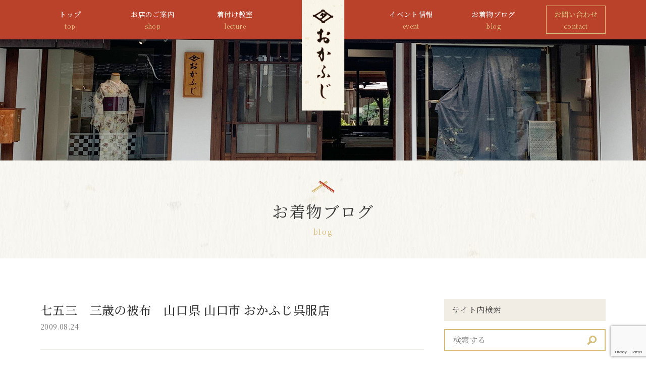

--- FILE ---
content_type: text/html; charset=UTF-8
request_url: https://kimono-okafuji.com/2009/08/24/post_152/
body_size: 10015
content:
<!DOCTYPE html>
<html lang="ja">
  <head>
    <meta charset="UTF-8">
    
    <meta name="viewport" content="width=device-width, initial-scale=1">
    <meta name="format-detection" content="telephone=no">
    <meta name="keywords" content="きものおかふじ,きもの,着物,帯,和装小物,袋帯,振袖,京都,呉服">
    <meta name="description" content="きものおかふじ - 山口県/山口市/きもの/着物/呉服/帯/和装小物/袋帯/振袖|おかふじ呉服店">
    <link href="https://fonts.googleapis.com/css2?family=Noto+Serif+JP:wght@400;500;700&display=swap" rel="stylesheet">
    <link rel="stylesheet" href="https://kimono-okafuji.com/cms/wp-content/themes/okafuji2020/css/reset.css">
    <link rel="stylesheet" href="https://cdnjs.cloudflare.com/ajax/libs/Swiper/5.4.5/css/swiper.min.css"/>
    <link rel="stylesheet" href="https://kimono-okafuji.com/cms/wp-content/themes/okafuji2020/css/style.min.css">
    <link rel="apple-touch-icon" href="https://kimono-okafuji.com/cms/wp-content/themes/okafuji2020/img/favicon.png">
    <link rel="shortcut icon" href="https://kimono-okafuji.com/cms/wp-content/themes/okafuji2020/img/favicon.png">
    <!-- Google tag (gtag.js) -->
    <script async src="https://www.googletagmanager.com/gtag/js?id=UA-48052713-1"></script>
    <script>
      window.dataLayer = window.dataLayer || [];
      function gtag(){dataLayer.push(arguments);}
      gtag('js', new Date());

      gtag('config', 'UA-48052713-1');
    </script>
    
		<!-- All in One SEO 4.1.7 -->
		<title>七五三 三歳の被布 山口県 山口市 おかふじ呉服店 - きものおかふじ</title>
		<meta name="description" content="商品名: 被布 今日は、2年前にお宮参りの初着を買ってくださった Y様が、ご来店くださいました。" />
		<meta name="robots" content="max-image-preview:large" />
		<link rel="canonical" href="https://kimono-okafuji.com/2009/08/24/post_152/" />
		<meta property="og:locale" content="ja_JP" />
		<meta property="og:site_name" content="きものおかふじ - 山口県/山口市/きもの/着物/呉服/帯/和装小物/袋帯/振袖|おかふじ呉服店" />
		<meta property="og:type" content="article" />
		<meta property="og:title" content="七五三 三歳の被布 山口県 山口市 おかふじ呉服店 - きものおかふじ" />
		<meta property="og:description" content="商品名: 被布 今日は、2年前にお宮参りの初着を買ってくださった Y様が、ご来店くださいました。" />
		<meta property="og:url" content="https://kimono-okafuji.com/2009/08/24/post_152/" />
		<meta property="og:image" content="https://kimono-okafuji.com/cms/wp-content/uploads/2009/08/IMG_30991-thumb-300x295-1.jpg" />
		<meta property="og:image:secure_url" content="https://kimono-okafuji.com/cms/wp-content/uploads/2009/08/IMG_30991-thumb-300x295-1.jpg" />
		<meta property="og:image:width" content="300" />
		<meta property="og:image:height" content="295" />
		<meta property="article:published_time" content="2009-08-24T06:37:23+00:00" />
		<meta property="article:modified_time" content="2009-08-24T06:37:23+00:00" />
		<meta name="twitter:card" content="summary" />
		<meta name="twitter:title" content="七五三 三歳の被布 山口県 山口市 おかふじ呉服店 - きものおかふじ" />
		<meta name="twitter:description" content="商品名: 被布 今日は、2年前にお宮参りの初着を買ってくださった Y様が、ご来店くださいました。" />
		<meta name="twitter:image" content="https://kimono-okafuji.com/cms/wp-content/uploads/2009/08/IMG_30991-thumb-300x295-1.jpg" />
		<script type="application/ld+json" class="aioseo-schema">
			{"@context":"https:\/\/schema.org","@graph":[{"@type":"WebSite","@id":"https:\/\/kimono-okafuji.com\/#website","url":"https:\/\/kimono-okafuji.com\/","name":"\u304d\u3082\u306e\u304a\u304b\u3075\u3058","description":"\u5c71\u53e3\u770c\/\u5c71\u53e3\u5e02\/\u304d\u3082\u306e\/\u7740\u7269\/\u5449\u670d\/\u5e2f\/\u548c\u88c5\u5c0f\u7269\/\u888b\u5e2f\/\u632f\u8896|\u304a\u304b\u3075\u3058\u5449\u670d\u5e97","inLanguage":"ja","publisher":{"@id":"https:\/\/kimono-okafuji.com\/#organization"}},{"@type":"Organization","@id":"https:\/\/kimono-okafuji.com\/#organization","name":"\u304d\u3082\u306e\u304a\u304b\u3075\u3058","url":"https:\/\/kimono-okafuji.com\/"},{"@type":"BreadcrumbList","@id":"https:\/\/kimono-okafuji.com\/2009\/08\/24\/post_152\/#breadcrumblist","itemListElement":[{"@type":"ListItem","@id":"https:\/\/kimono-okafuji.com\/#listItem","position":1,"item":{"@type":"WebPage","@id":"https:\/\/kimono-okafuji.com\/","name":"\u30db\u30fc\u30e0","description":"\u5c71\u53e3\u770c\/\u5c71\u53e3\u5e02\/\u304d\u3082\u306e\/\u7740\u7269\/\u5449\u670d\/\u5e2f\/\u548c\u88c5\u5c0f\u7269\/\u888b\u5e2f\/\u632f\u8896|\u304a\u304b\u3075\u3058\u5449\u670d\u5e97","url":"https:\/\/kimono-okafuji.com\/"},"nextItem":"https:\/\/kimono-okafuji.com\/2009\/#listItem"},{"@type":"ListItem","@id":"https:\/\/kimono-okafuji.com\/2009\/#listItem","position":2,"item":{"@type":"WebPage","@id":"https:\/\/kimono-okafuji.com\/2009\/","name":"2009","url":"https:\/\/kimono-okafuji.com\/2009\/"},"nextItem":"https:\/\/kimono-okafuji.com\/2009\/08\/#listItem","previousItem":"https:\/\/kimono-okafuji.com\/#listItem"},{"@type":"ListItem","@id":"https:\/\/kimono-okafuji.com\/2009\/08\/#listItem","position":3,"item":{"@type":"WebPage","@id":"https:\/\/kimono-okafuji.com\/2009\/08\/","name":"August","url":"https:\/\/kimono-okafuji.com\/2009\/08\/"},"nextItem":"https:\/\/kimono-okafuji.com\/2009\/08\/24\/#listItem","previousItem":"https:\/\/kimono-okafuji.com\/2009\/#listItem"},{"@type":"ListItem","@id":"https:\/\/kimono-okafuji.com\/2009\/08\/24\/#listItem","position":4,"item":{"@type":"WebPage","@id":"https:\/\/kimono-okafuji.com\/2009\/08\/24\/","name":"24","url":"https:\/\/kimono-okafuji.com\/2009\/08\/24\/"},"nextItem":"https:\/\/kimono-okafuji.com\/2009\/08\/24\/post_152\/#listItem","previousItem":"https:\/\/kimono-okafuji.com\/2009\/08\/#listItem"},{"@type":"ListItem","@id":"https:\/\/kimono-okafuji.com\/2009\/08\/24\/post_152\/#listItem","position":5,"item":{"@type":"WebPage","@id":"https:\/\/kimono-okafuji.com\/2009\/08\/24\/post_152\/","name":"\u4e03\u4e94\u4e09\u3000\u4e09\u6b73\u306e\u88ab\u5e03\u3000\u5c71\u53e3\u770c \u5c71\u53e3\u5e02 \u304a\u304b\u3075\u3058\u5449\u670d\u5e97","description":"\u5546\u54c1\u540d: \u88ab\u5e03 \u4eca\u65e5\u306f\u30012\u5e74\u524d\u306b\u304a\u5bae\u53c2\u308a\u306e\u521d\u7740\u3092\u8cb7\u3063\u3066\u304f\u3060\u3055\u3063\u305f Y\u69d8\u304c\u3001\u3054\u6765\u5e97\u304f\u3060\u3055\u3044\u307e\u3057\u305f\u3002","url":"https:\/\/kimono-okafuji.com\/2009\/08\/24\/post_152\/"},"previousItem":"https:\/\/kimono-okafuji.com\/2009\/08\/24\/#listItem"}]},{"@type":"Person","@id":"https:\/\/kimono-okafuji.com\/author\/kimono-okafuji\/#author","url":"https:\/\/kimono-okafuji.com\/author\/kimono-okafuji\/","name":"kimono-okafuji","image":{"@type":"ImageObject","@id":"https:\/\/kimono-okafuji.com\/2009\/08\/24\/post_152\/#authorImage","url":"https:\/\/secure.gravatar.com\/avatar\/98f824d1f8b033085b2a59af61de4cc4?s=96&d=mm&r=g","width":96,"height":96,"caption":"kimono-okafuji"}},{"@type":"WebPage","@id":"https:\/\/kimono-okafuji.com\/2009\/08\/24\/post_152\/#webpage","url":"https:\/\/kimono-okafuji.com\/2009\/08\/24\/post_152\/","name":"\u4e03\u4e94\u4e09 \u4e09\u6b73\u306e\u88ab\u5e03 \u5c71\u53e3\u770c \u5c71\u53e3\u5e02 \u304a\u304b\u3075\u3058\u5449\u670d\u5e97 - \u304d\u3082\u306e\u304a\u304b\u3075\u3058","description":"\u5546\u54c1\u540d: \u88ab\u5e03 \u4eca\u65e5\u306f\u30012\u5e74\u524d\u306b\u304a\u5bae\u53c2\u308a\u306e\u521d\u7740\u3092\u8cb7\u3063\u3066\u304f\u3060\u3055\u3063\u305f Y\u69d8\u304c\u3001\u3054\u6765\u5e97\u304f\u3060\u3055\u3044\u307e\u3057\u305f\u3002","inLanguage":"ja","isPartOf":{"@id":"https:\/\/kimono-okafuji.com\/#website"},"breadcrumb":{"@id":"https:\/\/kimono-okafuji.com\/2009\/08\/24\/post_152\/#breadcrumblist"},"author":"https:\/\/kimono-okafuji.com\/author\/kimono-okafuji\/#author","creator":"https:\/\/kimono-okafuji.com\/author\/kimono-okafuji\/#author","image":{"@type":"ImageObject","@id":"https:\/\/kimono-okafuji.com\/#mainImage","url":"https:\/\/kimono-okafuji.com\/cms\/wp-content\/uploads\/2009\/08\/IMG_30991-thumb-300x295-1.jpg","width":300,"height":295},"primaryImageOfPage":{"@id":"https:\/\/kimono-okafuji.com\/2009\/08\/24\/post_152\/#mainImage"},"datePublished":"2009-08-24T06:37:23+09:00","dateModified":"2009-08-24T06:37:23+09:00"},{"@type":"BlogPosting","@id":"https:\/\/kimono-okafuji.com\/2009\/08\/24\/post_152\/#blogposting","name":"\u4e03\u4e94\u4e09 \u4e09\u6b73\u306e\u88ab\u5e03 \u5c71\u53e3\u770c \u5c71\u53e3\u5e02 \u304a\u304b\u3075\u3058\u5449\u670d\u5e97 - \u304d\u3082\u306e\u304a\u304b\u3075\u3058","description":"\u5546\u54c1\u540d: \u88ab\u5e03 \u4eca\u65e5\u306f\u30012\u5e74\u524d\u306b\u304a\u5bae\u53c2\u308a\u306e\u521d\u7740\u3092\u8cb7\u3063\u3066\u304f\u3060\u3055\u3063\u305f Y\u69d8\u304c\u3001\u3054\u6765\u5e97\u304f\u3060\u3055\u3044\u307e\u3057\u305f\u3002","inLanguage":"ja","headline":"\u4e03\u4e94\u4e09\u3000\u4e09\u6b73\u306e\u88ab\u5e03\u3000\u5c71\u53e3\u770c \u5c71\u53e3\u5e02 \u304a\u304b\u3075\u3058\u5449\u670d\u5e97","author":{"@id":"https:\/\/kimono-okafuji.com\/author\/kimono-okafuji\/#author"},"publisher":{"@id":"https:\/\/kimono-okafuji.com\/#organization"},"datePublished":"2009-08-24T06:37:23+09:00","dateModified":"2009-08-24T06:37:23+09:00","articleSection":"\u304a\u304b\u3075\u3058\u3000\u304a\u3059\u3059\u3081\u5546\u54c1, \u304a\u5ba2\u69d8\u306e\u58f0","mainEntityOfPage":{"@id":"https:\/\/kimono-okafuji.com\/2009\/08\/24\/post_152\/#webpage"},"isPartOf":{"@id":"https:\/\/kimono-okafuji.com\/2009\/08\/24\/post_152\/#webpage"},"image":{"@type":"ImageObject","@id":"https:\/\/kimono-okafuji.com\/#articleImage","url":"https:\/\/kimono-okafuji.com\/cms\/wp-content\/uploads\/2009\/08\/IMG_30991-thumb-300x295-1.jpg","width":300,"height":295}}]}
		</script>
		<!-- All in One SEO -->

<link rel='dns-prefetch' href='//static.addtoany.com' />
<link rel='dns-prefetch' href='//www.google.com' />
<link rel='dns-prefetch' href='//s.w.org' />
<link rel="alternate" type="application/rss+xml" title="きものおかふじ &raquo; フィード" href="https://kimono-okafuji.com/feed/" />
<link rel="alternate" type="application/rss+xml" title="きものおかふじ &raquo; コメントフィード" href="https://kimono-okafuji.com/comments/feed/" />
<link rel="alternate" type="application/rss+xml" title="きものおかふじ &raquo; 七五三　三歳の被布　山口県 山口市 おかふじ呉服店 のコメントのフィード" href="https://kimono-okafuji.com/2009/08/24/post_152/feed/" />
		<script type="text/javascript">
			window._wpemojiSettings = {"baseUrl":"https:\/\/s.w.org\/images\/core\/emoji\/13.0.0\/72x72\/","ext":".png","svgUrl":"https:\/\/s.w.org\/images\/core\/emoji\/13.0.0\/svg\/","svgExt":".svg","source":{"concatemoji":"https:\/\/kimono-okafuji.com\/cms\/wp-includes\/js\/wp-emoji-release.min.js?ver=5.5.17"}};
			!function(e,a,t){var n,r,o,i=a.createElement("canvas"),p=i.getContext&&i.getContext("2d");function s(e,t){var a=String.fromCharCode;p.clearRect(0,0,i.width,i.height),p.fillText(a.apply(this,e),0,0);e=i.toDataURL();return p.clearRect(0,0,i.width,i.height),p.fillText(a.apply(this,t),0,0),e===i.toDataURL()}function c(e){var t=a.createElement("script");t.src=e,t.defer=t.type="text/javascript",a.getElementsByTagName("head")[0].appendChild(t)}for(o=Array("flag","emoji"),t.supports={everything:!0,everythingExceptFlag:!0},r=0;r<o.length;r++)t.supports[o[r]]=function(e){if(!p||!p.fillText)return!1;switch(p.textBaseline="top",p.font="600 32px Arial",e){case"flag":return s([127987,65039,8205,9895,65039],[127987,65039,8203,9895,65039])?!1:!s([55356,56826,55356,56819],[55356,56826,8203,55356,56819])&&!s([55356,57332,56128,56423,56128,56418,56128,56421,56128,56430,56128,56423,56128,56447],[55356,57332,8203,56128,56423,8203,56128,56418,8203,56128,56421,8203,56128,56430,8203,56128,56423,8203,56128,56447]);case"emoji":return!s([55357,56424,8205,55356,57212],[55357,56424,8203,55356,57212])}return!1}(o[r]),t.supports.everything=t.supports.everything&&t.supports[o[r]],"flag"!==o[r]&&(t.supports.everythingExceptFlag=t.supports.everythingExceptFlag&&t.supports[o[r]]);t.supports.everythingExceptFlag=t.supports.everythingExceptFlag&&!t.supports.flag,t.DOMReady=!1,t.readyCallback=function(){t.DOMReady=!0},t.supports.everything||(n=function(){t.readyCallback()},a.addEventListener?(a.addEventListener("DOMContentLoaded",n,!1),e.addEventListener("load",n,!1)):(e.attachEvent("onload",n),a.attachEvent("onreadystatechange",function(){"complete"===a.readyState&&t.readyCallback()})),(n=t.source||{}).concatemoji?c(n.concatemoji):n.wpemoji&&n.twemoji&&(c(n.twemoji),c(n.wpemoji)))}(window,document,window._wpemojiSettings);
		</script>
		<style type="text/css">
img.wp-smiley,
img.emoji {
	display: inline !important;
	border: none !important;
	box-shadow: none !important;
	height: 1em !important;
	width: 1em !important;
	margin: 0 .07em !important;
	vertical-align: -0.1em !important;
	background: none !important;
	padding: 0 !important;
}
</style>
	<link rel='stylesheet' id='wp-block-library-css'  href='https://kimono-okafuji.com/cms/wp-includes/css/dist/block-library/style.min.css?ver=5.5.17' type='text/css' media='all' />
<link rel='stylesheet' id='contact-form-7-css'  href='https://kimono-okafuji.com/cms/wp-content/plugins/contact-form-7/includes/css/styles.css?ver=5.2.2' type='text/css' media='all' />
<link rel='stylesheet' id='addtoany-css'  href='https://kimono-okafuji.com/cms/wp-content/plugins/add-to-any/addtoany.min.css?ver=1.16' type='text/css' media='all' />
<style id='addtoany-inline-css' type='text/css'>
.addtoany_content {
	margin: 40px auto 0;
}
</style>
<script type='text/javascript' id='addtoany-core-js-before'>
window.a2a_config=window.a2a_config||{};a2a_config.callbacks=[];a2a_config.overlays=[];a2a_config.templates={};a2a_localize = {
	Share: "共有",
	Save: "ブックマーク",
	Subscribe: "購読",
	Email: "メール",
	Bookmark: "ブックマーク",
	ShowAll: "すべて表示する",
	ShowLess: "小さく表示する",
	FindServices: "サービスを探す",
	FindAnyServiceToAddTo: "追加するサービスを今すぐ探す",
	PoweredBy: "Powered by",
	ShareViaEmail: "メールでシェアする",
	SubscribeViaEmail: "メールで購読する",
	BookmarkInYourBrowser: "ブラウザにブックマーク",
	BookmarkInstructions: "このページをブックマークするには、 Ctrl+D または \u2318+D を押下。",
	AddToYourFavorites: "お気に入りに追加",
	SendFromWebOrProgram: "任意のメールアドレスまたはメールプログラムから送信",
	EmailProgram: "メールプログラム",
	More: "詳細&#8230;",
	ThanksForSharing: "共有ありがとうございます !",
	ThanksForFollowing: "フォローありがとうございます !"
};
</script>
<script type='text/javascript' async src='https://static.addtoany.com/menu/page.js' id='addtoany-core-js'></script>
<script type='text/javascript' src='https://kimono-okafuji.com/cms/wp-includes/js/jquery/jquery.js?ver=1.12.4-wp' id='jquery-core-js'></script>
<script type='text/javascript' async src='https://kimono-okafuji.com/cms/wp-content/plugins/add-to-any/addtoany.min.js?ver=1.1' id='addtoany-jquery-js'></script>
<link rel="https://api.w.org/" href="https://kimono-okafuji.com/wp-json/" /><link rel="alternate" type="application/json" href="https://kimono-okafuji.com/wp-json/wp/v2/posts/229" /><link rel="EditURI" type="application/rsd+xml" title="RSD" href="https://kimono-okafuji.com/cms/xmlrpc.php?rsd" />
<link rel="wlwmanifest" type="application/wlwmanifest+xml" href="https://kimono-okafuji.com/cms/wp-includes/wlwmanifest.xml" /> 
<link rel='prev' title='可愛い小紋　入荷しています　山口県 山口市 おかふじ呉服店' href='https://kimono-okafuji.com/2009/08/19/post_151/' />
<link rel='next' title='着物ウィークin萩　２００９　山口県 山口市 おかふじ呉服店' href='https://kimono-okafuji.com/2009/08/28/in_1/' />
<meta name="generator" content="WordPress 5.5.17" />
<link rel='shortlink' href='https://kimono-okafuji.com/?p=229' />
<link rel="alternate" type="application/json+oembed" href="https://kimono-okafuji.com/wp-json/oembed/1.0/embed?url=https%3A%2F%2Fkimono-okafuji.com%2F2009%2F08%2F24%2Fpost_152%2F" />
<link rel="alternate" type="text/xml+oembed" href="https://kimono-okafuji.com/wp-json/oembed/1.0/embed?url=https%3A%2F%2Fkimono-okafuji.com%2F2009%2F08%2F24%2Fpost_152%2F&#038;format=xml" />
  </head>

  <body class="post-template-default single single-post postid-229 single-format-standard">
    <!-- header -->
    <header class="header">
      <div class="header-inner">
        <div class="wrapper">
          <!-- logo -->
          <h1 class="header__logo">
            <img src="https://kimono-okafuji.com/cms/wp-content/themes/okafuji2020/img/logo.svg" alt="岡藤呉服店（きもの おかふじ）" width="85" height="197">
          </h1>
          <!-- menu trigger -->
          <button class="menu-trigger" id="js-menu-trigger">
            <span></span>
            <span></span>
            <p class="action">menu</p>
          </button>
          <!-- navigation -->
          <nav class="header__nav" id="js-nav">
            <ul class="g-nav">
              <li class="g-nav-item">
                <a class="g-nav-item__link" href="https://kimono-okafuji.com/">
                  トップ<span class="en">top</span>
                </a>
              </li>
              <li class="g-nav-item">
                <a class="g-nav-item__link" href="shop">
                  お店のご案内<span class="en">shop</span>
                </a>
              </li>
              <li class="g-nav-item">
                <a class="g-nav-item__link" href="https://jtti.jp/nishinokyo/" target="_blank">
                  着付け教室<span class="en">lecture</span>
                </a>
              </li>
              <li class="g-nav-item g-nav-item--spacer"></li>
              <li class="g-nav-item">
                <a class="g-nav-item__link" href="https://kimono-okafuji.com/category/event">
                  イベント情報<span class="en">event</span>
                </a>
              </li>
              <li class="g-nav-item">
                <a class="g-nav-item__link" href="https://kimono-okafuji.com/blog">
                  お着物ブログ<span class="en">blog</span>
                </a>
              </li>
              <li class="g-nav-item">
                <a class="g-nav-item__link g-nav-item__link--lead" href="https://kimono-okafuji.com/contact">
                  お問い合わせ<span class="en">contact</span>
                </a>
              </li>
            </ul>
          </nav>
                  </div>
      </div>
    </header>
    <!-- //header -->

    <!-- coverimg -->
    <div class="cover">
      <div class="cover__img"></div>
      <div class="cover__title">
        <h2 class="section-title">お着物ブログ<span class="en">blog</span></h2>
      </div>
    </div>
    <!-- //coverimg -->
    <!-- main -->
    <main class="main">
      <section class="section">
        <div class="wrapper">
          <div class="post-container">
            <div class="post-container__content">
                                      <h1 class="post-title">七五三　三歳の被布　山口県 山口市 おかふじ呉服店</h1>
              <time class="post-time">2009.08.24</time>
              <div class="post-content">
                <p>商品名: 被布</p>
<p>
<p>
<p>
<span style="DISPLAY: inline" class="mt-enclosure mt-enclosure-image">今日は、2年前にお宮参りの初着を買ってくださった</span></p>
<p>
<p>
<p>
<span style="DISPLAY: inline" class="mt-enclosure mt-enclosure-image">Y様が、ご来店くださいました。</span></p>
<p>
<p>
<p>
<span style="DISPLAY: inline" class="mt-enclosure mt-enclosure-image">&nbsp;</span></p>
<p>
<span style="DISPLAY: inline" class="mt-enclosure mt-enclosure-image">お孫さんが二人揃って、この秋に七五三参りをされるとのことです。</span></p>
</p>
<p>
<p>
<span style="DISPLAY: inline" class="mt-enclosure mt-enclosure-image">５歳になったお兄ちゃんのお孫さんには、四つ身の着物と袴セットを</span></p>
<p>
<span style="DISPLAY: inline" class="mt-enclosure mt-enclosure-image">選んでくださって、</span></p>
</p>
</p>
</p>
<p>
<p>
<p>
<span style="DISPLAY: inline" class="mt-enclosure mt-enclosure-image">&nbsp;</span></p>
</p>
<p>
<p>
<p>
<p>
<span style="DISPLAY: inline" class="mt-enclosure mt-enclosure-image">２歳になった女の子のお孫さん</span><br />
<span style="DISPLAY: inline" class="mt-enclosure mt-enclosure-image">には、</span></p>
<p>
<span style="DISPLAY: inline" class="mt-enclosure mt-enclosure-image">この初着に合わせて被布を</span><br />
<span style="DISPLAY: inline" class="mt-enclosure mt-enclosure-image">お求めいただきました。</span></p>
</p>
</p>
</p>
</p>
</p>
</p>
</p>
<p><img loading="lazy" class="mt-image-none" alt="IMG_30991.jpgのサムネール画像" src="http://www.kimono-okafuji.com/blog/IMG_30991-thumb-300x295.jpg" width="300" height="295" /></p>
<p>
<span style="DISPLAY: inline" class="mt-enclosure mt-enclosure-image">被布というのは、この写真で、着物の上から着せている</span></p>
<p>
<p><p>
<span style="DISPLAY: inline" class="mt-enclosure mt-enclosure-image">上着のことです。</span></p>
<p>
<span style="DISPLAY: inline" class="mt-enclosure mt-enclosure-image">七五三の３歳の女の子に着せます。</span></p>
</p>
</p>
<p><p>
<span style="DISPLAY: inline" class="mt-enclosure mt-enclosure-image">赤い着物に、薄いピンクの被布が似合いますね。</span></p>
</p>
<p><p>
<span style="DISPLAY: inline" class="mt-enclosure mt-enclosure-image">&nbsp;</span></p>
<p>３歳でも被布を着せないで、大人のように着物の上にはちゃんと帯を結ぶ</p>
<p>着方もありますが、</p>
<p>帯は重いし、慣れていない３歳の子供さんには、被布を着るスタイルの方が</p>
<p>楽なので、私もそちらをお勧めしています。</p>
<p>&nbsp;</p>
<p>７歳のときは、帯を結んでも大丈夫ですからね！</p>
<p>&nbsp;</p>
<p>Y様、この度は、お孫さんが七五三をお迎えになられること</p>
<p>おめでとうございます。</p>
<p>お揃いで、ご来店くださいまして、ありがとうございました。</p>
<p>&nbsp;</p>
<p>子供さんは可愛くて、</p>
<p>寸法を測るのも、とても嬉しい気持ちになります。</p>
<p>うちの子たちも、こんな時期があったんだけどな・・・・。</p>
<p>と、懐かしく思い出しました。</p>
</p>
<p>
<span style="DISPLAY: inline" class="mt-enclosure mt-enclosure-image"><img loading="lazy" class="mt-image-none" alt="06.jpgのサムネール画像" src="http://www.kimono-okafuji.com/blog/06-thumb-50x50.jpg" width="50" height="50" /></span></p>
<p><p>&nbsp;</p>
<p>着物のことなら</p>
<p>山口市　<a href="http://www.kimono-okafuji.com">おかふじ呉服店?山口県/山口市/きもの/着物/呉服/振袖/帯/和装小物</a>　</p>
<div class="addtoany_share_save_container addtoany_content addtoany_content_bottom"><div class="a2a_kit a2a_kit_size_32 addtoany_list" data-a2a-url="https://kimono-okafuji.com/2009/08/24/post_152/" data-a2a-title="七五三　三歳の被布　山口県 山口市 おかふじ呉服店"><a class="a2a_button_facebook" href="https://www.addtoany.com/add_to/facebook?linkurl=https%3A%2F%2Fkimono-okafuji.com%2F2009%2F08%2F24%2Fpost_152%2F&amp;linkname=%E4%B8%83%E4%BA%94%E4%B8%89%E3%80%80%E4%B8%89%E6%AD%B3%E3%81%AE%E8%A2%AB%E5%B8%83%E3%80%80%E5%B1%B1%E5%8F%A3%E7%9C%8C%20%E5%B1%B1%E5%8F%A3%E5%B8%82%20%E3%81%8A%E3%81%8B%E3%81%B5%E3%81%98%E5%91%89%E6%9C%8D%E5%BA%97" title="Facebook" rel="nofollow noopener" target="_blank"></a><a class="a2a_button_twitter" href="https://www.addtoany.com/add_to/twitter?linkurl=https%3A%2F%2Fkimono-okafuji.com%2F2009%2F08%2F24%2Fpost_152%2F&amp;linkname=%E4%B8%83%E4%BA%94%E4%B8%89%E3%80%80%E4%B8%89%E6%AD%B3%E3%81%AE%E8%A2%AB%E5%B8%83%E3%80%80%E5%B1%B1%E5%8F%A3%E7%9C%8C%20%E5%B1%B1%E5%8F%A3%E5%B8%82%20%E3%81%8A%E3%81%8B%E3%81%B5%E3%81%98%E5%91%89%E6%9C%8D%E5%BA%97" title="Twitter" rel="nofollow noopener" target="_blank"></a><a class="a2a_button_line" href="https://www.addtoany.com/add_to/line?linkurl=https%3A%2F%2Fkimono-okafuji.com%2F2009%2F08%2F24%2Fpost_152%2F&amp;linkname=%E4%B8%83%E4%BA%94%E4%B8%89%E3%80%80%E4%B8%89%E6%AD%B3%E3%81%AE%E8%A2%AB%E5%B8%83%E3%80%80%E5%B1%B1%E5%8F%A3%E7%9C%8C%20%E5%B1%B1%E5%8F%A3%E5%B8%82%20%E3%81%8A%E3%81%8B%E3%81%B5%E3%81%98%E5%91%89%E6%9C%8D%E5%BA%97" title="Line" rel="nofollow noopener" target="_blank"></a><a class="a2a_button_print" href="https://www.addtoany.com/add_to/print?linkurl=https%3A%2F%2Fkimono-okafuji.com%2F2009%2F08%2F24%2Fpost_152%2F&amp;linkname=%E4%B8%83%E4%BA%94%E4%B8%89%E3%80%80%E4%B8%89%E6%AD%B3%E3%81%AE%E8%A2%AB%E5%B8%83%E3%80%80%E5%B1%B1%E5%8F%A3%E7%9C%8C%20%E5%B1%B1%E5%8F%A3%E5%B8%82%20%E3%81%8A%E3%81%8B%E3%81%B5%E3%81%98%E5%91%89%E6%9C%8D%E5%BA%97" title="Print" rel="nofollow noopener" target="_blank"></a><a class="a2a_dd addtoany_share_save addtoany_share" href="https://www.addtoany.com/share"></a></div></div>              </div>
              <div class="post-nav">
                <a href="https://kimono-okafuji.com/2009/08/19/post_151/" rel="prev">前の記事へ</a>                <a href="https://kimono-okafuji.com/2009/08/28/in_1/" rel="next">次の記事へ</a>              </div>
            </div>
            <div class="post-container__sidebar">
              <aside class="sidebar">
  <dl class="sidebar-list">
    <dt>サイト内検索</dt>
    <dd>
      <form class="search-box" action="https://kimono-okafuji.com/" method="get">
  <input id="s" name="s" type="text" value="" placeholder="検索する"/>
  <button type="submit"><img src="https://kimono-okafuji.com/cms/wp-content/themes/okafuji2020/img/search.svg" width="18" height="18" alt="検索ボタン"></button>
</form>
    </dd>
  </dl>
  <dl class="sidebar-list">
    <dt>カテゴリー</dt>
    <dd>
      <div class="select-outer">
                <select name="cat-dropdown" onchange="document.location.href=this.options[this.selectedIndex].value;">
          <option value="" selected="selected">カテゴリーを選択</option>
                      <option value="https://kimono-okafuji.com/category/%e3%81%8a%e3%81%8b%e3%81%b5%e3%81%98%e3%80%80%e3%81%8a%e3%81%99%e3%81%99%e3%82%81%e5%95%86%e5%93%81/">おかふじ　おすすめ商品</option>
                      <option value="https://kimono-okafuji.com/category/%e3%81%8a%e3%81%97%e3%82%83%e3%82%8c%e5%b8%af/">おしゃれ帯</option>
                      <option value="https://kimono-okafuji.com/category/%e3%81%8a%e5%ae%a2%e6%a7%98%e3%81%ae%e5%a3%b0/">お客様の声</option>
                      <option value="https://kimono-okafuji.com/category/%e3%81%8d%e3%82%82%e3%81%ae%e3%81%8a%e3%81%8b%e3%81%b5%e3%81%98/">きものおかふじ</option>
                      <option value="https://kimono-okafuji.com/category/%e3%81%8d%e3%82%82%e3%81%ae%e3%81%a7%e3%81%8a%e5%87%ba%e3%81%8b%e3%81%91/">きものでお出かけ</option>
                      <option value="https://kimono-okafuji.com/category/%e3%81%8d%e3%82%82%e3%81%ae%e5%9f%ba%e7%a4%8e%e7%9f%a5%e8%ad%98/">きもの基礎知識</option>
                      <option value="https://kimono-okafuji.com/category/%e3%81%8d%e3%82%82%e3%81%ae%e5%ad%a3%e7%af%80%e3%81%ae%e3%82%b3%e3%83%bc%e3%83%87%e3%82%a3%e3%83%8d%e3%82%a4%e3%83%88/">きもの季節のコーディネイト</option>
                      <option value="https://kimono-okafuji.com/category/%e3%82%86%e3%81%8b%e3%81%9f/">ゆかた</option>
                      <option value="https://kimono-okafuji.com/category/event/">イベント</option>
                      <option value="https://kimono-okafuji.com/category/%e3%83%8b%e3%83%a5%e3%83%bc%e3%82%b9/">ニュース</option>
                      <option value="https://kimono-okafuji.com/category/%e4%ba%8c%e5%8d%81%e6%ad%b3%e3%81%ae%e3%81%a4%e3%81%a9%e3%81%84/">二十歳のつどい</option>
                      <option value="https://kimono-okafuji.com/category/%e4%bb%8a%e3%81%a0%e3%81%91%e3%81%8a%e5%80%a4%e6%89%93%e3%81%a1%e5%95%86%e5%93%81/">今だけお値打ち商品</option>
                      <option value="https://kimono-okafuji.com/category/%e5%92%8c%e8%a3%85%e5%b0%8f%e7%89%a9/">和装小物</option>
                      <option value="https://kimono-okafuji.com/category/%e5%92%8c%e8%a3%85%e6%95%99%e8%82%b2%e3%81%ae%e6%8e%a8%e9%80%b2/">和装教育の推進</option>
                      <option value="https://kimono-okafuji.com/category/%e5%ad%a3%e7%af%80%e3%81%ae%e5%82%ac%e4%ba%8b/">季節の催事</option>
                      <option value="https://kimono-okafuji.com/category/%e5%b1%b1%e5%8f%a3%e5%b8%82/">山口市</option>
                      <option value="https://kimono-okafuji.com/category/%e5%b8%af/">帯</option>
                      <option value="https://kimono-okafuji.com/category/%e6%88%90%e4%ba%ba%e5%bc%8f/">成人式</option>
                      <option value="https://kimono-okafuji.com/category/%e6%8c%af%e8%a2%96/">振袖</option>
                      <option value="https://kimono-okafuji.com/category/%e6%9c%aa%e5%88%86%e9%a1%9e/">未分類</option>
                      <option value="https://kimono-okafuji.com/category/%e6%b5%b4%e8%a1%a3%e7%9d%80%e4%bb%98%e3%81%91/">浴衣着付け</option>
                      <option value="https://kimono-okafuji.com/category/%e7%9d%80%e4%bb%98%e3%81%91%e6%95%99%e5%ae%a4/">着付け教室</option>
                      <option value="https://kimono-okafuji.com/category/%e7%9d%80%e7%89%a9%e3%81%ae%e3%81%8a%e7%9b%b4%e3%81%97/">着物のお直し</option>
                      <option value="https://kimono-okafuji.com/category/%e7%9d%80%e7%89%a9%e3%81%ae%e3%83%ab%e3%83%bc%e3%83%ab/">着物のルール</option>
                      <option value="https://kimono-okafuji.com/category/%e7%9d%80%e7%89%a9%e3%82%92%e8%aa%82%e3%81%88%e3%82%8b%e3%81%aa%e3%82%89/">着物を誂えるなら</option>
                      <option value="https://kimono-okafuji.com/category/%e7%b4%ac%e3%81%ae%e7%9d%80%e7%89%a9/">紬の着物</option>
                      <option value="https://kimono-okafuji.com/category/%e8%8b%a5%e5%a5%b3%e5%b0%86%e3%81%a4%e3%82%8c%e3%81%a5%e3%82%8c/">若女将つれづれ</option>
                      <option value="https://kimono-okafuji.com/category/%e8%8c%b6%e9%81%93/">茶道</option>
                      <option value="https://kimono-okafuji.com/category/%e8%8d%89%e5%b1%a5/">草履</option>
                      <option value="https://kimono-okafuji.com/category/%e8%a8%aa%e5%95%8f%e7%9d%80/">訪問着</option>
                  </select>
              </div>
    </dd>
  </dl>
  <dl class="sidebar-list">
    <dt>月別アーカイブ</dt>
    <dd>
      <div class="select-outer">
        <select name="monthly-dropdown" onchange="document.location.href=this.options[this.selectedIndex].value;">
          <option value="">月を選択</option>
          	<option value='https://kimono-okafuji.com/2025/12/'> 2025年12月 </option>
	<option value='https://kimono-okafuji.com/2025/11/'> 2025年11月 </option>
	<option value='https://kimono-okafuji.com/2025/10/'> 2025年10月 </option>
	<option value='https://kimono-okafuji.com/2025/09/'> 2025年9月 </option>
	<option value='https://kimono-okafuji.com/2025/08/'> 2025年8月 </option>
	<option value='https://kimono-okafuji.com/2025/07/'> 2025年7月 </option>
	<option value='https://kimono-okafuji.com/2025/06/'> 2025年6月 </option>
	<option value='https://kimono-okafuji.com/2025/05/'> 2025年5月 </option>
	<option value='https://kimono-okafuji.com/2025/04/'> 2025年4月 </option>
	<option value='https://kimono-okafuji.com/2025/03/'> 2025年3月 </option>
	<option value='https://kimono-okafuji.com/2025/02/'> 2025年2月 </option>
	<option value='https://kimono-okafuji.com/2025/01/'> 2025年1月 </option>
	<option value='https://kimono-okafuji.com/2024/12/'> 2024年12月 </option>
	<option value='https://kimono-okafuji.com/2024/11/'> 2024年11月 </option>
	<option value='https://kimono-okafuji.com/2024/10/'> 2024年10月 </option>
	<option value='https://kimono-okafuji.com/2024/09/'> 2024年9月 </option>
	<option value='https://kimono-okafuji.com/2024/08/'> 2024年8月 </option>
	<option value='https://kimono-okafuji.com/2024/07/'> 2024年7月 </option>
	<option value='https://kimono-okafuji.com/2024/05/'> 2024年5月 </option>
	<option value='https://kimono-okafuji.com/2024/04/'> 2024年4月 </option>
	<option value='https://kimono-okafuji.com/2024/03/'> 2024年3月 </option>
	<option value='https://kimono-okafuji.com/2024/02/'> 2024年2月 </option>
	<option value='https://kimono-okafuji.com/2024/01/'> 2024年1月 </option>
	<option value='https://kimono-okafuji.com/2023/11/'> 2023年11月 </option>
	<option value='https://kimono-okafuji.com/2023/10/'> 2023年10月 </option>
	<option value='https://kimono-okafuji.com/2023/09/'> 2023年9月 </option>
	<option value='https://kimono-okafuji.com/2023/08/'> 2023年8月 </option>
	<option value='https://kimono-okafuji.com/2023/07/'> 2023年7月 </option>
	<option value='https://kimono-okafuji.com/2023/06/'> 2023年6月 </option>
	<option value='https://kimono-okafuji.com/2023/05/'> 2023年5月 </option>
	<option value='https://kimono-okafuji.com/2023/04/'> 2023年4月 </option>
	<option value='https://kimono-okafuji.com/2023/03/'> 2023年3月 </option>
	<option value='https://kimono-okafuji.com/2023/02/'> 2023年2月 </option>
	<option value='https://kimono-okafuji.com/2023/01/'> 2023年1月 </option>
	<option value='https://kimono-okafuji.com/2022/12/'> 2022年12月 </option>
	<option value='https://kimono-okafuji.com/2022/11/'> 2022年11月 </option>
	<option value='https://kimono-okafuji.com/2022/10/'> 2022年10月 </option>
	<option value='https://kimono-okafuji.com/2022/09/'> 2022年9月 </option>
	<option value='https://kimono-okafuji.com/2022/08/'> 2022年8月 </option>
	<option value='https://kimono-okafuji.com/2022/07/'> 2022年7月 </option>
	<option value='https://kimono-okafuji.com/2022/06/'> 2022年6月 </option>
	<option value='https://kimono-okafuji.com/2022/05/'> 2022年5月 </option>
	<option value='https://kimono-okafuji.com/2022/04/'> 2022年4月 </option>
	<option value='https://kimono-okafuji.com/2022/03/'> 2022年3月 </option>
	<option value='https://kimono-okafuji.com/2022/02/'> 2022年2月 </option>
	<option value='https://kimono-okafuji.com/2022/01/'> 2022年1月 </option>
	<option value='https://kimono-okafuji.com/2021/12/'> 2021年12月 </option>
	<option value='https://kimono-okafuji.com/2021/11/'> 2021年11月 </option>
	<option value='https://kimono-okafuji.com/2021/10/'> 2021年10月 </option>
	<option value='https://kimono-okafuji.com/2021/09/'> 2021年9月 </option>
	<option value='https://kimono-okafuji.com/2021/08/'> 2021年8月 </option>
	<option value='https://kimono-okafuji.com/2021/07/'> 2021年7月 </option>
	<option value='https://kimono-okafuji.com/2021/06/'> 2021年6月 </option>
	<option value='https://kimono-okafuji.com/2021/05/'> 2021年5月 </option>
	<option value='https://kimono-okafuji.com/2021/04/'> 2021年4月 </option>
	<option value='https://kimono-okafuji.com/2021/03/'> 2021年3月 </option>
	<option value='https://kimono-okafuji.com/2021/02/'> 2021年2月 </option>
	<option value='https://kimono-okafuji.com/2021/01/'> 2021年1月 </option>
	<option value='https://kimono-okafuji.com/2020/12/'> 2020年12月 </option>
	<option value='https://kimono-okafuji.com/2020/11/'> 2020年11月 </option>
	<option value='https://kimono-okafuji.com/2020/10/'> 2020年10月 </option>
	<option value='https://kimono-okafuji.com/2020/09/'> 2020年9月 </option>
	<option value='https://kimono-okafuji.com/2020/08/'> 2020年8月 </option>
	<option value='https://kimono-okafuji.com/2020/07/'> 2020年7月 </option>
	<option value='https://kimono-okafuji.com/2020/06/'> 2020年6月 </option>
	<option value='https://kimono-okafuji.com/2020/05/'> 2020年5月 </option>
	<option value='https://kimono-okafuji.com/2020/04/'> 2020年4月 </option>
	<option value='https://kimono-okafuji.com/2020/03/'> 2020年3月 </option>
	<option value='https://kimono-okafuji.com/2020/02/'> 2020年2月 </option>
	<option value='https://kimono-okafuji.com/2020/01/'> 2020年1月 </option>
	<option value='https://kimono-okafuji.com/2019/12/'> 2019年12月 </option>
	<option value='https://kimono-okafuji.com/2019/11/'> 2019年11月 </option>
	<option value='https://kimono-okafuji.com/2019/10/'> 2019年10月 </option>
	<option value='https://kimono-okafuji.com/2019/09/'> 2019年9月 </option>
	<option value='https://kimono-okafuji.com/2019/08/'> 2019年8月 </option>
	<option value='https://kimono-okafuji.com/2019/07/'> 2019年7月 </option>
	<option value='https://kimono-okafuji.com/2019/06/'> 2019年6月 </option>
	<option value='https://kimono-okafuji.com/2019/05/'> 2019年5月 </option>
	<option value='https://kimono-okafuji.com/2019/04/'> 2019年4月 </option>
	<option value='https://kimono-okafuji.com/2019/03/'> 2019年3月 </option>
	<option value='https://kimono-okafuji.com/2019/02/'> 2019年2月 </option>
	<option value='https://kimono-okafuji.com/2019/01/'> 2019年1月 </option>
	<option value='https://kimono-okafuji.com/2018/12/'> 2018年12月 </option>
	<option value='https://kimono-okafuji.com/2018/11/'> 2018年11月 </option>
	<option value='https://kimono-okafuji.com/2018/10/'> 2018年10月 </option>
	<option value='https://kimono-okafuji.com/2018/09/'> 2018年9月 </option>
	<option value='https://kimono-okafuji.com/2018/08/'> 2018年8月 </option>
	<option value='https://kimono-okafuji.com/2018/07/'> 2018年7月 </option>
	<option value='https://kimono-okafuji.com/2018/06/'> 2018年6月 </option>
	<option value='https://kimono-okafuji.com/2018/05/'> 2018年5月 </option>
	<option value='https://kimono-okafuji.com/2018/04/'> 2018年4月 </option>
	<option value='https://kimono-okafuji.com/2018/03/'> 2018年3月 </option>
	<option value='https://kimono-okafuji.com/2018/02/'> 2018年2月 </option>
	<option value='https://kimono-okafuji.com/2018/01/'> 2018年1月 </option>
	<option value='https://kimono-okafuji.com/2017/12/'> 2017年12月 </option>
	<option value='https://kimono-okafuji.com/2017/11/'> 2017年11月 </option>
	<option value='https://kimono-okafuji.com/2017/10/'> 2017年10月 </option>
	<option value='https://kimono-okafuji.com/2017/09/'> 2017年9月 </option>
	<option value='https://kimono-okafuji.com/2017/08/'> 2017年8月 </option>
	<option value='https://kimono-okafuji.com/2017/07/'> 2017年7月 </option>
	<option value='https://kimono-okafuji.com/2017/06/'> 2017年6月 </option>
	<option value='https://kimono-okafuji.com/2017/05/'> 2017年5月 </option>
	<option value='https://kimono-okafuji.com/2017/04/'> 2017年4月 </option>
	<option value='https://kimono-okafuji.com/2017/03/'> 2017年3月 </option>
	<option value='https://kimono-okafuji.com/2017/02/'> 2017年2月 </option>
	<option value='https://kimono-okafuji.com/2017/01/'> 2017年1月 </option>
	<option value='https://kimono-okafuji.com/2016/12/'> 2016年12月 </option>
	<option value='https://kimono-okafuji.com/2016/11/'> 2016年11月 </option>
	<option value='https://kimono-okafuji.com/2016/10/'> 2016年10月 </option>
	<option value='https://kimono-okafuji.com/2016/09/'> 2016年9月 </option>
	<option value='https://kimono-okafuji.com/2016/08/'> 2016年8月 </option>
	<option value='https://kimono-okafuji.com/2016/07/'> 2016年7月 </option>
	<option value='https://kimono-okafuji.com/2016/06/'> 2016年6月 </option>
	<option value='https://kimono-okafuji.com/2016/05/'> 2016年5月 </option>
	<option value='https://kimono-okafuji.com/2016/04/'> 2016年4月 </option>
	<option value='https://kimono-okafuji.com/2016/03/'> 2016年3月 </option>
	<option value='https://kimono-okafuji.com/2016/02/'> 2016年2月 </option>
	<option value='https://kimono-okafuji.com/2016/01/'> 2016年1月 </option>
	<option value='https://kimono-okafuji.com/2015/12/'> 2015年12月 </option>
	<option value='https://kimono-okafuji.com/2015/11/'> 2015年11月 </option>
	<option value='https://kimono-okafuji.com/2015/10/'> 2015年10月 </option>
	<option value='https://kimono-okafuji.com/2015/09/'> 2015年9月 </option>
	<option value='https://kimono-okafuji.com/2015/08/'> 2015年8月 </option>
	<option value='https://kimono-okafuji.com/2015/07/'> 2015年7月 </option>
	<option value='https://kimono-okafuji.com/2015/06/'> 2015年6月 </option>
	<option value='https://kimono-okafuji.com/2015/05/'> 2015年5月 </option>
	<option value='https://kimono-okafuji.com/2015/04/'> 2015年4月 </option>
	<option value='https://kimono-okafuji.com/2015/03/'> 2015年3月 </option>
	<option value='https://kimono-okafuji.com/2015/02/'> 2015年2月 </option>
	<option value='https://kimono-okafuji.com/2015/01/'> 2015年1月 </option>
	<option value='https://kimono-okafuji.com/2014/12/'> 2014年12月 </option>
	<option value='https://kimono-okafuji.com/2014/11/'> 2014年11月 </option>
	<option value='https://kimono-okafuji.com/2014/10/'> 2014年10月 </option>
	<option value='https://kimono-okafuji.com/2014/09/'> 2014年9月 </option>
	<option value='https://kimono-okafuji.com/2014/08/'> 2014年8月 </option>
	<option value='https://kimono-okafuji.com/2014/07/'> 2014年7月 </option>
	<option value='https://kimono-okafuji.com/2014/06/'> 2014年6月 </option>
	<option value='https://kimono-okafuji.com/2014/05/'> 2014年5月 </option>
	<option value='https://kimono-okafuji.com/2014/04/'> 2014年4月 </option>
	<option value='https://kimono-okafuji.com/2014/03/'> 2014年3月 </option>
	<option value='https://kimono-okafuji.com/2014/02/'> 2014年2月 </option>
	<option value='https://kimono-okafuji.com/2014/01/'> 2014年1月 </option>
	<option value='https://kimono-okafuji.com/2013/12/'> 2013年12月 </option>
	<option value='https://kimono-okafuji.com/2013/11/'> 2013年11月 </option>
	<option value='https://kimono-okafuji.com/2013/10/'> 2013年10月 </option>
	<option value='https://kimono-okafuji.com/2013/09/'> 2013年9月 </option>
	<option value='https://kimono-okafuji.com/2013/08/'> 2013年8月 </option>
	<option value='https://kimono-okafuji.com/2013/07/'> 2013年7月 </option>
	<option value='https://kimono-okafuji.com/2013/06/'> 2013年6月 </option>
	<option value='https://kimono-okafuji.com/2013/05/'> 2013年5月 </option>
	<option value='https://kimono-okafuji.com/2013/04/'> 2013年4月 </option>
	<option value='https://kimono-okafuji.com/2013/03/'> 2013年3月 </option>
	<option value='https://kimono-okafuji.com/2013/02/'> 2013年2月 </option>
	<option value='https://kimono-okafuji.com/2013/01/'> 2013年1月 </option>
	<option value='https://kimono-okafuji.com/2012/12/'> 2012年12月 </option>
	<option value='https://kimono-okafuji.com/2012/11/'> 2012年11月 </option>
	<option value='https://kimono-okafuji.com/2012/10/'> 2012年10月 </option>
	<option value='https://kimono-okafuji.com/2012/09/'> 2012年9月 </option>
	<option value='https://kimono-okafuji.com/2012/08/'> 2012年8月 </option>
	<option value='https://kimono-okafuji.com/2012/07/'> 2012年7月 </option>
	<option value='https://kimono-okafuji.com/2012/06/'> 2012年6月 </option>
	<option value='https://kimono-okafuji.com/2012/05/'> 2012年5月 </option>
	<option value='https://kimono-okafuji.com/2012/04/'> 2012年4月 </option>
	<option value='https://kimono-okafuji.com/2012/03/'> 2012年3月 </option>
	<option value='https://kimono-okafuji.com/2012/02/'> 2012年2月 </option>
	<option value='https://kimono-okafuji.com/2012/01/'> 2012年1月 </option>
	<option value='https://kimono-okafuji.com/2011/12/'> 2011年12月 </option>
	<option value='https://kimono-okafuji.com/2011/11/'> 2011年11月 </option>
	<option value='https://kimono-okafuji.com/2011/10/'> 2011年10月 </option>
	<option value='https://kimono-okafuji.com/2011/09/'> 2011年9月 </option>
	<option value='https://kimono-okafuji.com/2011/08/'> 2011年8月 </option>
	<option value='https://kimono-okafuji.com/2011/07/'> 2011年7月 </option>
	<option value='https://kimono-okafuji.com/2011/06/'> 2011年6月 </option>
	<option value='https://kimono-okafuji.com/2011/05/'> 2011年5月 </option>
	<option value='https://kimono-okafuji.com/2011/04/'> 2011年4月 </option>
	<option value='https://kimono-okafuji.com/2011/03/'> 2011年3月 </option>
	<option value='https://kimono-okafuji.com/2011/02/'> 2011年2月 </option>
	<option value='https://kimono-okafuji.com/2011/01/'> 2011年1月 </option>
	<option value='https://kimono-okafuji.com/2010/12/'> 2010年12月 </option>
	<option value='https://kimono-okafuji.com/2010/11/'> 2010年11月 </option>
	<option value='https://kimono-okafuji.com/2010/10/'> 2010年10月 </option>
	<option value='https://kimono-okafuji.com/2010/09/'> 2010年9月 </option>
	<option value='https://kimono-okafuji.com/2010/08/'> 2010年8月 </option>
	<option value='https://kimono-okafuji.com/2010/07/'> 2010年7月 </option>
	<option value='https://kimono-okafuji.com/2010/06/'> 2010年6月 </option>
	<option value='https://kimono-okafuji.com/2010/05/'> 2010年5月 </option>
	<option value='https://kimono-okafuji.com/2010/04/'> 2010年4月 </option>
	<option value='https://kimono-okafuji.com/2010/03/'> 2010年3月 </option>
	<option value='https://kimono-okafuji.com/2010/02/'> 2010年2月 </option>
	<option value='https://kimono-okafuji.com/2010/01/'> 2010年1月 </option>
	<option value='https://kimono-okafuji.com/2009/12/'> 2009年12月 </option>
	<option value='https://kimono-okafuji.com/2009/11/'> 2009年11月 </option>
	<option value='https://kimono-okafuji.com/2009/10/'> 2009年10月 </option>
	<option value='https://kimono-okafuji.com/2009/09/'> 2009年9月 </option>
	<option value='https://kimono-okafuji.com/2009/08/'> 2009年8月 </option>
	<option value='https://kimono-okafuji.com/2009/07/'> 2009年7月 </option>
	<option value='https://kimono-okafuji.com/2009/06/'> 2009年6月 </option>
	<option value='https://kimono-okafuji.com/2009/05/'> 2009年5月 </option>
	<option value='https://kimono-okafuji.com/2009/04/'> 2009年4月 </option>
	<option value='https://kimono-okafuji.com/2009/03/'> 2009年3月 </option>
	<option value='https://kimono-okafuji.com/2009/02/'> 2009年2月 </option>
	<option value='https://kimono-okafuji.com/2009/01/'> 2009年1月 </option>
	<option value='https://kimono-okafuji.com/2008/12/'> 2008年12月 </option>
	<option value='https://kimono-okafuji.com/2008/11/'> 2008年11月 </option>
	<option value='https://kimono-okafuji.com/2008/10/'> 2008年10月 </option>
	<option value='https://kimono-okafuji.com/2008/09/'> 2008年9月 </option>
	<option value='https://kimono-okafuji.com/2008/08/'> 2008年8月 </option>
	<option value='https://kimono-okafuji.com/2008/07/'> 2008年7月 </option>
	<option value='https://kimono-okafuji.com/2008/06/'> 2008年6月 </option>
	<option value='https://kimono-okafuji.com/2008/05/'> 2008年5月 </option>
	<option value='https://kimono-okafuji.com/2008/04/'> 2008年4月 </option>
	<option value='https://kimono-okafuji.com/2008/03/'> 2008年3月 </option>
	<option value='https://kimono-okafuji.com/2008/02/'> 2008年2月 </option>
        </select>
        </select>
      </div>
    </dd>
  </dl>
</aside>
            </div>
                                        </div>
        </div>
      </section>
    </main>
    <!-- //main -->


    <!-- footer -->
    <footer class="footer">
      <div class="footer-inner">
        <div class="wrapper">
          <img class="footer__logo" src="https://kimono-okafuji.com/cms/wp-content/themes/okafuji2020/img/logo.svg" alt="おかふじロゴ">
          <div class="footer__info">
            <p class="title">岡藤呉服店<span class="shop">山口店</span></p>
            <address class="address">〒753-0034 山口県山口市下竪小路103-1</address>
            <p class="notice">駐車場2台分<br>店舗横にございます</p>
            <div class="follow">
              <span>FOLLOW US　|</span>
              <a target="_blank" rel="noopener" href="https://twitter.com/kimono_okafuji"><img src="https://kimono-okafuji.com/cms/wp-content/themes/okafuji2020/img/footer/twitter.svg" alt="Twitterアイコン"></a>
              <a target="_blank" rel="noopener" href="https://www.facebook.com/okafuji/"><img src="https://kimono-okafuji.com/cms/wp-content/themes/okafuji2020/img/footer/facebook.svg" alt="Facebookアイコン"></a>
              <a target="_blank" rel="noopener" href="https://www.instagram.com/kimono_okafuji/"><img src="https://kimono-okafuji.com/cms/wp-content/themes/okafuji2020/img/footer/instagram.svg" alt="Instagramアイコン"></a>
            </div>
          </div>
          <div class="footer__lead">
            <div class="lead-flex">
              <div class="lead-flex__item">
                <p>お電話でのお問い合わせ</p>
                <a class="tel btn-footer" href="tel:0839243322"><img src="https://kimono-okafuji.com/cms/wp-content/themes/okafuji2020/img/footer/tel.svg" alt="">083-924-3322</a>
              </div>
              <div class="lead-flex__item">
                <p>メールでのお問い合わせ</p>
                <a class="form btn-footer" href="contact">お問い合わせフォームへ</a>
              </div>
            </div>
            <p class="caution">営業時間 10:00～18:00 / 定休日：毎週水曜日、第二火曜日</p>
          </div>
        </div>
      </div>
      <div class="footer__copy">
        <small>Copyright(c) きものおかふじ All Rights Reserved.</small>
      </div>
    </footer>
    <!-- //footer -->

    <script src="https://cdnjs.cloudflare.com/ajax/libs/Swiper/5.4.5/js/swiper.min.js"></script>
    <script src="https://kimono-okafuji.com/cms/wp-content/themes/okafuji2020/js/script.js"></script>
                <script type='text/javascript' id='contact-form-7-js-extra'>
/* <![CDATA[ */
var wpcf7 = {"apiSettings":{"root":"https:\/\/kimono-okafuji.com\/wp-json\/contact-form-7\/v1","namespace":"contact-form-7\/v1"}};
/* ]]> */
</script>
<script type='text/javascript' src='https://kimono-okafuji.com/cms/wp-content/plugins/contact-form-7/includes/js/scripts.js?ver=5.2.2' id='contact-form-7-js'></script>
<script type='text/javascript' src='https://www.google.com/recaptcha/api.js?render=6LdTK3QeAAAAAAQZYTlcZSd0Bi0KEhhlou-AWsZX&#038;ver=3.0' id='google-recaptcha-js'></script>
<script type='text/javascript' id='wpcf7-recaptcha-js-extra'>
/* <![CDATA[ */
var wpcf7_recaptcha = {"sitekey":"6LdTK3QeAAAAAAQZYTlcZSd0Bi0KEhhlou-AWsZX","actions":{"homepage":"homepage","contactform":"contactform"}};
/* ]]> */
</script>
<script type='text/javascript' src='https://kimono-okafuji.com/cms/wp-content/plugins/contact-form-7/modules/recaptcha/script.js?ver=5.2.2' id='wpcf7-recaptcha-js'></script>
<script type='text/javascript' src='https://kimono-okafuji.com/cms/wp-includes/js/wp-embed.min.js?ver=5.5.17' id='wp-embed-js'></script>
  </body>
</html>


--- FILE ---
content_type: text/html; charset=utf-8
request_url: https://www.google.com/recaptcha/api2/anchor?ar=1&k=6LdTK3QeAAAAAAQZYTlcZSd0Bi0KEhhlou-AWsZX&co=aHR0cHM6Ly9raW1vbm8tb2thZnVqaS5jb206NDQz&hl=en&v=PoyoqOPhxBO7pBk68S4YbpHZ&size=invisible&anchor-ms=20000&execute-ms=30000&cb=5sfxz83fcqqp
body_size: 48625
content:
<!DOCTYPE HTML><html dir="ltr" lang="en"><head><meta http-equiv="Content-Type" content="text/html; charset=UTF-8">
<meta http-equiv="X-UA-Compatible" content="IE=edge">
<title>reCAPTCHA</title>
<style type="text/css">
/* cyrillic-ext */
@font-face {
  font-family: 'Roboto';
  font-style: normal;
  font-weight: 400;
  font-stretch: 100%;
  src: url(//fonts.gstatic.com/s/roboto/v48/KFO7CnqEu92Fr1ME7kSn66aGLdTylUAMa3GUBHMdazTgWw.woff2) format('woff2');
  unicode-range: U+0460-052F, U+1C80-1C8A, U+20B4, U+2DE0-2DFF, U+A640-A69F, U+FE2E-FE2F;
}
/* cyrillic */
@font-face {
  font-family: 'Roboto';
  font-style: normal;
  font-weight: 400;
  font-stretch: 100%;
  src: url(//fonts.gstatic.com/s/roboto/v48/KFO7CnqEu92Fr1ME7kSn66aGLdTylUAMa3iUBHMdazTgWw.woff2) format('woff2');
  unicode-range: U+0301, U+0400-045F, U+0490-0491, U+04B0-04B1, U+2116;
}
/* greek-ext */
@font-face {
  font-family: 'Roboto';
  font-style: normal;
  font-weight: 400;
  font-stretch: 100%;
  src: url(//fonts.gstatic.com/s/roboto/v48/KFO7CnqEu92Fr1ME7kSn66aGLdTylUAMa3CUBHMdazTgWw.woff2) format('woff2');
  unicode-range: U+1F00-1FFF;
}
/* greek */
@font-face {
  font-family: 'Roboto';
  font-style: normal;
  font-weight: 400;
  font-stretch: 100%;
  src: url(//fonts.gstatic.com/s/roboto/v48/KFO7CnqEu92Fr1ME7kSn66aGLdTylUAMa3-UBHMdazTgWw.woff2) format('woff2');
  unicode-range: U+0370-0377, U+037A-037F, U+0384-038A, U+038C, U+038E-03A1, U+03A3-03FF;
}
/* math */
@font-face {
  font-family: 'Roboto';
  font-style: normal;
  font-weight: 400;
  font-stretch: 100%;
  src: url(//fonts.gstatic.com/s/roboto/v48/KFO7CnqEu92Fr1ME7kSn66aGLdTylUAMawCUBHMdazTgWw.woff2) format('woff2');
  unicode-range: U+0302-0303, U+0305, U+0307-0308, U+0310, U+0312, U+0315, U+031A, U+0326-0327, U+032C, U+032F-0330, U+0332-0333, U+0338, U+033A, U+0346, U+034D, U+0391-03A1, U+03A3-03A9, U+03B1-03C9, U+03D1, U+03D5-03D6, U+03F0-03F1, U+03F4-03F5, U+2016-2017, U+2034-2038, U+203C, U+2040, U+2043, U+2047, U+2050, U+2057, U+205F, U+2070-2071, U+2074-208E, U+2090-209C, U+20D0-20DC, U+20E1, U+20E5-20EF, U+2100-2112, U+2114-2115, U+2117-2121, U+2123-214F, U+2190, U+2192, U+2194-21AE, U+21B0-21E5, U+21F1-21F2, U+21F4-2211, U+2213-2214, U+2216-22FF, U+2308-230B, U+2310, U+2319, U+231C-2321, U+2336-237A, U+237C, U+2395, U+239B-23B7, U+23D0, U+23DC-23E1, U+2474-2475, U+25AF, U+25B3, U+25B7, U+25BD, U+25C1, U+25CA, U+25CC, U+25FB, U+266D-266F, U+27C0-27FF, U+2900-2AFF, U+2B0E-2B11, U+2B30-2B4C, U+2BFE, U+3030, U+FF5B, U+FF5D, U+1D400-1D7FF, U+1EE00-1EEFF;
}
/* symbols */
@font-face {
  font-family: 'Roboto';
  font-style: normal;
  font-weight: 400;
  font-stretch: 100%;
  src: url(//fonts.gstatic.com/s/roboto/v48/KFO7CnqEu92Fr1ME7kSn66aGLdTylUAMaxKUBHMdazTgWw.woff2) format('woff2');
  unicode-range: U+0001-000C, U+000E-001F, U+007F-009F, U+20DD-20E0, U+20E2-20E4, U+2150-218F, U+2190, U+2192, U+2194-2199, U+21AF, U+21E6-21F0, U+21F3, U+2218-2219, U+2299, U+22C4-22C6, U+2300-243F, U+2440-244A, U+2460-24FF, U+25A0-27BF, U+2800-28FF, U+2921-2922, U+2981, U+29BF, U+29EB, U+2B00-2BFF, U+4DC0-4DFF, U+FFF9-FFFB, U+10140-1018E, U+10190-1019C, U+101A0, U+101D0-101FD, U+102E0-102FB, U+10E60-10E7E, U+1D2C0-1D2D3, U+1D2E0-1D37F, U+1F000-1F0FF, U+1F100-1F1AD, U+1F1E6-1F1FF, U+1F30D-1F30F, U+1F315, U+1F31C, U+1F31E, U+1F320-1F32C, U+1F336, U+1F378, U+1F37D, U+1F382, U+1F393-1F39F, U+1F3A7-1F3A8, U+1F3AC-1F3AF, U+1F3C2, U+1F3C4-1F3C6, U+1F3CA-1F3CE, U+1F3D4-1F3E0, U+1F3ED, U+1F3F1-1F3F3, U+1F3F5-1F3F7, U+1F408, U+1F415, U+1F41F, U+1F426, U+1F43F, U+1F441-1F442, U+1F444, U+1F446-1F449, U+1F44C-1F44E, U+1F453, U+1F46A, U+1F47D, U+1F4A3, U+1F4B0, U+1F4B3, U+1F4B9, U+1F4BB, U+1F4BF, U+1F4C8-1F4CB, U+1F4D6, U+1F4DA, U+1F4DF, U+1F4E3-1F4E6, U+1F4EA-1F4ED, U+1F4F7, U+1F4F9-1F4FB, U+1F4FD-1F4FE, U+1F503, U+1F507-1F50B, U+1F50D, U+1F512-1F513, U+1F53E-1F54A, U+1F54F-1F5FA, U+1F610, U+1F650-1F67F, U+1F687, U+1F68D, U+1F691, U+1F694, U+1F698, U+1F6AD, U+1F6B2, U+1F6B9-1F6BA, U+1F6BC, U+1F6C6-1F6CF, U+1F6D3-1F6D7, U+1F6E0-1F6EA, U+1F6F0-1F6F3, U+1F6F7-1F6FC, U+1F700-1F7FF, U+1F800-1F80B, U+1F810-1F847, U+1F850-1F859, U+1F860-1F887, U+1F890-1F8AD, U+1F8B0-1F8BB, U+1F8C0-1F8C1, U+1F900-1F90B, U+1F93B, U+1F946, U+1F984, U+1F996, U+1F9E9, U+1FA00-1FA6F, U+1FA70-1FA7C, U+1FA80-1FA89, U+1FA8F-1FAC6, U+1FACE-1FADC, U+1FADF-1FAE9, U+1FAF0-1FAF8, U+1FB00-1FBFF;
}
/* vietnamese */
@font-face {
  font-family: 'Roboto';
  font-style: normal;
  font-weight: 400;
  font-stretch: 100%;
  src: url(//fonts.gstatic.com/s/roboto/v48/KFO7CnqEu92Fr1ME7kSn66aGLdTylUAMa3OUBHMdazTgWw.woff2) format('woff2');
  unicode-range: U+0102-0103, U+0110-0111, U+0128-0129, U+0168-0169, U+01A0-01A1, U+01AF-01B0, U+0300-0301, U+0303-0304, U+0308-0309, U+0323, U+0329, U+1EA0-1EF9, U+20AB;
}
/* latin-ext */
@font-face {
  font-family: 'Roboto';
  font-style: normal;
  font-weight: 400;
  font-stretch: 100%;
  src: url(//fonts.gstatic.com/s/roboto/v48/KFO7CnqEu92Fr1ME7kSn66aGLdTylUAMa3KUBHMdazTgWw.woff2) format('woff2');
  unicode-range: U+0100-02BA, U+02BD-02C5, U+02C7-02CC, U+02CE-02D7, U+02DD-02FF, U+0304, U+0308, U+0329, U+1D00-1DBF, U+1E00-1E9F, U+1EF2-1EFF, U+2020, U+20A0-20AB, U+20AD-20C0, U+2113, U+2C60-2C7F, U+A720-A7FF;
}
/* latin */
@font-face {
  font-family: 'Roboto';
  font-style: normal;
  font-weight: 400;
  font-stretch: 100%;
  src: url(//fonts.gstatic.com/s/roboto/v48/KFO7CnqEu92Fr1ME7kSn66aGLdTylUAMa3yUBHMdazQ.woff2) format('woff2');
  unicode-range: U+0000-00FF, U+0131, U+0152-0153, U+02BB-02BC, U+02C6, U+02DA, U+02DC, U+0304, U+0308, U+0329, U+2000-206F, U+20AC, U+2122, U+2191, U+2193, U+2212, U+2215, U+FEFF, U+FFFD;
}
/* cyrillic-ext */
@font-face {
  font-family: 'Roboto';
  font-style: normal;
  font-weight: 500;
  font-stretch: 100%;
  src: url(//fonts.gstatic.com/s/roboto/v48/KFO7CnqEu92Fr1ME7kSn66aGLdTylUAMa3GUBHMdazTgWw.woff2) format('woff2');
  unicode-range: U+0460-052F, U+1C80-1C8A, U+20B4, U+2DE0-2DFF, U+A640-A69F, U+FE2E-FE2F;
}
/* cyrillic */
@font-face {
  font-family: 'Roboto';
  font-style: normal;
  font-weight: 500;
  font-stretch: 100%;
  src: url(//fonts.gstatic.com/s/roboto/v48/KFO7CnqEu92Fr1ME7kSn66aGLdTylUAMa3iUBHMdazTgWw.woff2) format('woff2');
  unicode-range: U+0301, U+0400-045F, U+0490-0491, U+04B0-04B1, U+2116;
}
/* greek-ext */
@font-face {
  font-family: 'Roboto';
  font-style: normal;
  font-weight: 500;
  font-stretch: 100%;
  src: url(//fonts.gstatic.com/s/roboto/v48/KFO7CnqEu92Fr1ME7kSn66aGLdTylUAMa3CUBHMdazTgWw.woff2) format('woff2');
  unicode-range: U+1F00-1FFF;
}
/* greek */
@font-face {
  font-family: 'Roboto';
  font-style: normal;
  font-weight: 500;
  font-stretch: 100%;
  src: url(//fonts.gstatic.com/s/roboto/v48/KFO7CnqEu92Fr1ME7kSn66aGLdTylUAMa3-UBHMdazTgWw.woff2) format('woff2');
  unicode-range: U+0370-0377, U+037A-037F, U+0384-038A, U+038C, U+038E-03A1, U+03A3-03FF;
}
/* math */
@font-face {
  font-family: 'Roboto';
  font-style: normal;
  font-weight: 500;
  font-stretch: 100%;
  src: url(//fonts.gstatic.com/s/roboto/v48/KFO7CnqEu92Fr1ME7kSn66aGLdTylUAMawCUBHMdazTgWw.woff2) format('woff2');
  unicode-range: U+0302-0303, U+0305, U+0307-0308, U+0310, U+0312, U+0315, U+031A, U+0326-0327, U+032C, U+032F-0330, U+0332-0333, U+0338, U+033A, U+0346, U+034D, U+0391-03A1, U+03A3-03A9, U+03B1-03C9, U+03D1, U+03D5-03D6, U+03F0-03F1, U+03F4-03F5, U+2016-2017, U+2034-2038, U+203C, U+2040, U+2043, U+2047, U+2050, U+2057, U+205F, U+2070-2071, U+2074-208E, U+2090-209C, U+20D0-20DC, U+20E1, U+20E5-20EF, U+2100-2112, U+2114-2115, U+2117-2121, U+2123-214F, U+2190, U+2192, U+2194-21AE, U+21B0-21E5, U+21F1-21F2, U+21F4-2211, U+2213-2214, U+2216-22FF, U+2308-230B, U+2310, U+2319, U+231C-2321, U+2336-237A, U+237C, U+2395, U+239B-23B7, U+23D0, U+23DC-23E1, U+2474-2475, U+25AF, U+25B3, U+25B7, U+25BD, U+25C1, U+25CA, U+25CC, U+25FB, U+266D-266F, U+27C0-27FF, U+2900-2AFF, U+2B0E-2B11, U+2B30-2B4C, U+2BFE, U+3030, U+FF5B, U+FF5D, U+1D400-1D7FF, U+1EE00-1EEFF;
}
/* symbols */
@font-face {
  font-family: 'Roboto';
  font-style: normal;
  font-weight: 500;
  font-stretch: 100%;
  src: url(//fonts.gstatic.com/s/roboto/v48/KFO7CnqEu92Fr1ME7kSn66aGLdTylUAMaxKUBHMdazTgWw.woff2) format('woff2');
  unicode-range: U+0001-000C, U+000E-001F, U+007F-009F, U+20DD-20E0, U+20E2-20E4, U+2150-218F, U+2190, U+2192, U+2194-2199, U+21AF, U+21E6-21F0, U+21F3, U+2218-2219, U+2299, U+22C4-22C6, U+2300-243F, U+2440-244A, U+2460-24FF, U+25A0-27BF, U+2800-28FF, U+2921-2922, U+2981, U+29BF, U+29EB, U+2B00-2BFF, U+4DC0-4DFF, U+FFF9-FFFB, U+10140-1018E, U+10190-1019C, U+101A0, U+101D0-101FD, U+102E0-102FB, U+10E60-10E7E, U+1D2C0-1D2D3, U+1D2E0-1D37F, U+1F000-1F0FF, U+1F100-1F1AD, U+1F1E6-1F1FF, U+1F30D-1F30F, U+1F315, U+1F31C, U+1F31E, U+1F320-1F32C, U+1F336, U+1F378, U+1F37D, U+1F382, U+1F393-1F39F, U+1F3A7-1F3A8, U+1F3AC-1F3AF, U+1F3C2, U+1F3C4-1F3C6, U+1F3CA-1F3CE, U+1F3D4-1F3E0, U+1F3ED, U+1F3F1-1F3F3, U+1F3F5-1F3F7, U+1F408, U+1F415, U+1F41F, U+1F426, U+1F43F, U+1F441-1F442, U+1F444, U+1F446-1F449, U+1F44C-1F44E, U+1F453, U+1F46A, U+1F47D, U+1F4A3, U+1F4B0, U+1F4B3, U+1F4B9, U+1F4BB, U+1F4BF, U+1F4C8-1F4CB, U+1F4D6, U+1F4DA, U+1F4DF, U+1F4E3-1F4E6, U+1F4EA-1F4ED, U+1F4F7, U+1F4F9-1F4FB, U+1F4FD-1F4FE, U+1F503, U+1F507-1F50B, U+1F50D, U+1F512-1F513, U+1F53E-1F54A, U+1F54F-1F5FA, U+1F610, U+1F650-1F67F, U+1F687, U+1F68D, U+1F691, U+1F694, U+1F698, U+1F6AD, U+1F6B2, U+1F6B9-1F6BA, U+1F6BC, U+1F6C6-1F6CF, U+1F6D3-1F6D7, U+1F6E0-1F6EA, U+1F6F0-1F6F3, U+1F6F7-1F6FC, U+1F700-1F7FF, U+1F800-1F80B, U+1F810-1F847, U+1F850-1F859, U+1F860-1F887, U+1F890-1F8AD, U+1F8B0-1F8BB, U+1F8C0-1F8C1, U+1F900-1F90B, U+1F93B, U+1F946, U+1F984, U+1F996, U+1F9E9, U+1FA00-1FA6F, U+1FA70-1FA7C, U+1FA80-1FA89, U+1FA8F-1FAC6, U+1FACE-1FADC, U+1FADF-1FAE9, U+1FAF0-1FAF8, U+1FB00-1FBFF;
}
/* vietnamese */
@font-face {
  font-family: 'Roboto';
  font-style: normal;
  font-weight: 500;
  font-stretch: 100%;
  src: url(//fonts.gstatic.com/s/roboto/v48/KFO7CnqEu92Fr1ME7kSn66aGLdTylUAMa3OUBHMdazTgWw.woff2) format('woff2');
  unicode-range: U+0102-0103, U+0110-0111, U+0128-0129, U+0168-0169, U+01A0-01A1, U+01AF-01B0, U+0300-0301, U+0303-0304, U+0308-0309, U+0323, U+0329, U+1EA0-1EF9, U+20AB;
}
/* latin-ext */
@font-face {
  font-family: 'Roboto';
  font-style: normal;
  font-weight: 500;
  font-stretch: 100%;
  src: url(//fonts.gstatic.com/s/roboto/v48/KFO7CnqEu92Fr1ME7kSn66aGLdTylUAMa3KUBHMdazTgWw.woff2) format('woff2');
  unicode-range: U+0100-02BA, U+02BD-02C5, U+02C7-02CC, U+02CE-02D7, U+02DD-02FF, U+0304, U+0308, U+0329, U+1D00-1DBF, U+1E00-1E9F, U+1EF2-1EFF, U+2020, U+20A0-20AB, U+20AD-20C0, U+2113, U+2C60-2C7F, U+A720-A7FF;
}
/* latin */
@font-face {
  font-family: 'Roboto';
  font-style: normal;
  font-weight: 500;
  font-stretch: 100%;
  src: url(//fonts.gstatic.com/s/roboto/v48/KFO7CnqEu92Fr1ME7kSn66aGLdTylUAMa3yUBHMdazQ.woff2) format('woff2');
  unicode-range: U+0000-00FF, U+0131, U+0152-0153, U+02BB-02BC, U+02C6, U+02DA, U+02DC, U+0304, U+0308, U+0329, U+2000-206F, U+20AC, U+2122, U+2191, U+2193, U+2212, U+2215, U+FEFF, U+FFFD;
}
/* cyrillic-ext */
@font-face {
  font-family: 'Roboto';
  font-style: normal;
  font-weight: 900;
  font-stretch: 100%;
  src: url(//fonts.gstatic.com/s/roboto/v48/KFO7CnqEu92Fr1ME7kSn66aGLdTylUAMa3GUBHMdazTgWw.woff2) format('woff2');
  unicode-range: U+0460-052F, U+1C80-1C8A, U+20B4, U+2DE0-2DFF, U+A640-A69F, U+FE2E-FE2F;
}
/* cyrillic */
@font-face {
  font-family: 'Roboto';
  font-style: normal;
  font-weight: 900;
  font-stretch: 100%;
  src: url(//fonts.gstatic.com/s/roboto/v48/KFO7CnqEu92Fr1ME7kSn66aGLdTylUAMa3iUBHMdazTgWw.woff2) format('woff2');
  unicode-range: U+0301, U+0400-045F, U+0490-0491, U+04B0-04B1, U+2116;
}
/* greek-ext */
@font-face {
  font-family: 'Roboto';
  font-style: normal;
  font-weight: 900;
  font-stretch: 100%;
  src: url(//fonts.gstatic.com/s/roboto/v48/KFO7CnqEu92Fr1ME7kSn66aGLdTylUAMa3CUBHMdazTgWw.woff2) format('woff2');
  unicode-range: U+1F00-1FFF;
}
/* greek */
@font-face {
  font-family: 'Roboto';
  font-style: normal;
  font-weight: 900;
  font-stretch: 100%;
  src: url(//fonts.gstatic.com/s/roboto/v48/KFO7CnqEu92Fr1ME7kSn66aGLdTylUAMa3-UBHMdazTgWw.woff2) format('woff2');
  unicode-range: U+0370-0377, U+037A-037F, U+0384-038A, U+038C, U+038E-03A1, U+03A3-03FF;
}
/* math */
@font-face {
  font-family: 'Roboto';
  font-style: normal;
  font-weight: 900;
  font-stretch: 100%;
  src: url(//fonts.gstatic.com/s/roboto/v48/KFO7CnqEu92Fr1ME7kSn66aGLdTylUAMawCUBHMdazTgWw.woff2) format('woff2');
  unicode-range: U+0302-0303, U+0305, U+0307-0308, U+0310, U+0312, U+0315, U+031A, U+0326-0327, U+032C, U+032F-0330, U+0332-0333, U+0338, U+033A, U+0346, U+034D, U+0391-03A1, U+03A3-03A9, U+03B1-03C9, U+03D1, U+03D5-03D6, U+03F0-03F1, U+03F4-03F5, U+2016-2017, U+2034-2038, U+203C, U+2040, U+2043, U+2047, U+2050, U+2057, U+205F, U+2070-2071, U+2074-208E, U+2090-209C, U+20D0-20DC, U+20E1, U+20E5-20EF, U+2100-2112, U+2114-2115, U+2117-2121, U+2123-214F, U+2190, U+2192, U+2194-21AE, U+21B0-21E5, U+21F1-21F2, U+21F4-2211, U+2213-2214, U+2216-22FF, U+2308-230B, U+2310, U+2319, U+231C-2321, U+2336-237A, U+237C, U+2395, U+239B-23B7, U+23D0, U+23DC-23E1, U+2474-2475, U+25AF, U+25B3, U+25B7, U+25BD, U+25C1, U+25CA, U+25CC, U+25FB, U+266D-266F, U+27C0-27FF, U+2900-2AFF, U+2B0E-2B11, U+2B30-2B4C, U+2BFE, U+3030, U+FF5B, U+FF5D, U+1D400-1D7FF, U+1EE00-1EEFF;
}
/* symbols */
@font-face {
  font-family: 'Roboto';
  font-style: normal;
  font-weight: 900;
  font-stretch: 100%;
  src: url(//fonts.gstatic.com/s/roboto/v48/KFO7CnqEu92Fr1ME7kSn66aGLdTylUAMaxKUBHMdazTgWw.woff2) format('woff2');
  unicode-range: U+0001-000C, U+000E-001F, U+007F-009F, U+20DD-20E0, U+20E2-20E4, U+2150-218F, U+2190, U+2192, U+2194-2199, U+21AF, U+21E6-21F0, U+21F3, U+2218-2219, U+2299, U+22C4-22C6, U+2300-243F, U+2440-244A, U+2460-24FF, U+25A0-27BF, U+2800-28FF, U+2921-2922, U+2981, U+29BF, U+29EB, U+2B00-2BFF, U+4DC0-4DFF, U+FFF9-FFFB, U+10140-1018E, U+10190-1019C, U+101A0, U+101D0-101FD, U+102E0-102FB, U+10E60-10E7E, U+1D2C0-1D2D3, U+1D2E0-1D37F, U+1F000-1F0FF, U+1F100-1F1AD, U+1F1E6-1F1FF, U+1F30D-1F30F, U+1F315, U+1F31C, U+1F31E, U+1F320-1F32C, U+1F336, U+1F378, U+1F37D, U+1F382, U+1F393-1F39F, U+1F3A7-1F3A8, U+1F3AC-1F3AF, U+1F3C2, U+1F3C4-1F3C6, U+1F3CA-1F3CE, U+1F3D4-1F3E0, U+1F3ED, U+1F3F1-1F3F3, U+1F3F5-1F3F7, U+1F408, U+1F415, U+1F41F, U+1F426, U+1F43F, U+1F441-1F442, U+1F444, U+1F446-1F449, U+1F44C-1F44E, U+1F453, U+1F46A, U+1F47D, U+1F4A3, U+1F4B0, U+1F4B3, U+1F4B9, U+1F4BB, U+1F4BF, U+1F4C8-1F4CB, U+1F4D6, U+1F4DA, U+1F4DF, U+1F4E3-1F4E6, U+1F4EA-1F4ED, U+1F4F7, U+1F4F9-1F4FB, U+1F4FD-1F4FE, U+1F503, U+1F507-1F50B, U+1F50D, U+1F512-1F513, U+1F53E-1F54A, U+1F54F-1F5FA, U+1F610, U+1F650-1F67F, U+1F687, U+1F68D, U+1F691, U+1F694, U+1F698, U+1F6AD, U+1F6B2, U+1F6B9-1F6BA, U+1F6BC, U+1F6C6-1F6CF, U+1F6D3-1F6D7, U+1F6E0-1F6EA, U+1F6F0-1F6F3, U+1F6F7-1F6FC, U+1F700-1F7FF, U+1F800-1F80B, U+1F810-1F847, U+1F850-1F859, U+1F860-1F887, U+1F890-1F8AD, U+1F8B0-1F8BB, U+1F8C0-1F8C1, U+1F900-1F90B, U+1F93B, U+1F946, U+1F984, U+1F996, U+1F9E9, U+1FA00-1FA6F, U+1FA70-1FA7C, U+1FA80-1FA89, U+1FA8F-1FAC6, U+1FACE-1FADC, U+1FADF-1FAE9, U+1FAF0-1FAF8, U+1FB00-1FBFF;
}
/* vietnamese */
@font-face {
  font-family: 'Roboto';
  font-style: normal;
  font-weight: 900;
  font-stretch: 100%;
  src: url(//fonts.gstatic.com/s/roboto/v48/KFO7CnqEu92Fr1ME7kSn66aGLdTylUAMa3OUBHMdazTgWw.woff2) format('woff2');
  unicode-range: U+0102-0103, U+0110-0111, U+0128-0129, U+0168-0169, U+01A0-01A1, U+01AF-01B0, U+0300-0301, U+0303-0304, U+0308-0309, U+0323, U+0329, U+1EA0-1EF9, U+20AB;
}
/* latin-ext */
@font-face {
  font-family: 'Roboto';
  font-style: normal;
  font-weight: 900;
  font-stretch: 100%;
  src: url(//fonts.gstatic.com/s/roboto/v48/KFO7CnqEu92Fr1ME7kSn66aGLdTylUAMa3KUBHMdazTgWw.woff2) format('woff2');
  unicode-range: U+0100-02BA, U+02BD-02C5, U+02C7-02CC, U+02CE-02D7, U+02DD-02FF, U+0304, U+0308, U+0329, U+1D00-1DBF, U+1E00-1E9F, U+1EF2-1EFF, U+2020, U+20A0-20AB, U+20AD-20C0, U+2113, U+2C60-2C7F, U+A720-A7FF;
}
/* latin */
@font-face {
  font-family: 'Roboto';
  font-style: normal;
  font-weight: 900;
  font-stretch: 100%;
  src: url(//fonts.gstatic.com/s/roboto/v48/KFO7CnqEu92Fr1ME7kSn66aGLdTylUAMa3yUBHMdazQ.woff2) format('woff2');
  unicode-range: U+0000-00FF, U+0131, U+0152-0153, U+02BB-02BC, U+02C6, U+02DA, U+02DC, U+0304, U+0308, U+0329, U+2000-206F, U+20AC, U+2122, U+2191, U+2193, U+2212, U+2215, U+FEFF, U+FFFD;
}

</style>
<link rel="stylesheet" type="text/css" href="https://www.gstatic.com/recaptcha/releases/PoyoqOPhxBO7pBk68S4YbpHZ/styles__ltr.css">
<script nonce="S6X8DJPyD0gZB9KcQXc5Bw" type="text/javascript">window['__recaptcha_api'] = 'https://www.google.com/recaptcha/api2/';</script>
<script type="text/javascript" src="https://www.gstatic.com/recaptcha/releases/PoyoqOPhxBO7pBk68S4YbpHZ/recaptcha__en.js" nonce="S6X8DJPyD0gZB9KcQXc5Bw">
      
    </script></head>
<body><div id="rc-anchor-alert" class="rc-anchor-alert"></div>
<input type="hidden" id="recaptcha-token" value="[base64]">
<script type="text/javascript" nonce="S6X8DJPyD0gZB9KcQXc5Bw">
      recaptcha.anchor.Main.init("[\x22ainput\x22,[\x22bgdata\x22,\x22\x22,\[base64]/[base64]/MjU1Ong/[base64]/[base64]/[base64]/[base64]/[base64]/[base64]/[base64]/[base64]/[base64]/[base64]/[base64]/[base64]/[base64]/[base64]/[base64]\\u003d\x22,\[base64]\x22,\x22HnFSBsONGMKQXMOkwqxGwpcHf8O6C2dVwoXCmcOgwrXDojhecX3CmyxpOsKJTHnCj1fDuH7CuMK8QMO8w4/CjcOyXcO/e2bCssOWwrRdw64IaMOxwr/DuDXChMK3cAFswp4Bwr3CmhzDrijChwsfwrNuOQ/[base64]/CuD5seAjDgnBkwrpgwofDr00mw5QUH8KbTl4PH8OXw4QswqJMWipeGMO/w6slWMK9dMKfZcO4bhnCpsOtw4pqw6zDnsOsw6/[base64]/DscKDWVVKd8KAwqEMwo/[base64]/CjsKjVcK3LcOxRsOiwqEIw63DgXJKw6A3b8Oqw4LDi8OBXBYyw4bCrsO7fMKjSV43wpFGasOOwq9IHsKjEMO8wqAfw6nChSY0C8KOF8KbHETDjMO/dcOww6bChyYpHElZDGIgKBwxwrzDvTlTbsOlw6/Dk8Okw6PDosOMVcK7wpvDt8Oqw5jDvBdWQcOPXzDDo8Opw7olw47DmMKxG8KoaSfDrTnCgjVjw4bCscKxw5VnEF8CEsONCmLCtcKtwoTCplFnVcOjYgfChVBrw6/CvsKqMSDDmVtzw7fCuDnCtxFRBmHCrAMLRiMCb8K8w53DqAHDo8KOdk8uwp9NwoTCkloGMMKtHQbDvy48w6PCkX8ibcOwwoLCgT5FWzTCtcKqCQEJUC/CoEh7wotsw7YVUlVcw5AgEsKYbcKlDzUqOG1jw7rDlMKTZUPDigMCbwTCrUlST8KSKsKGw5Nke3FAw7Uow5zCrTLCmMKJwr5ZNVTDn8KMalvCqzgLw7ZcKThGJh19wq/[base64]/CtilKDkvCq8O/QxQ2wqAEwop4w7TDqyMAIsKxalIea3/Cn8KIwpbDnGRAw5UCFUQ+Lglvw5dwICoew5gSw7UyVzhPwpPDtsK9w7TCisKzwpVrMMOMw7vClMK/GkHDsFXCqMOZB8OsWMOyw6rDhsKIA1p4XVDClXE7KcO/[base64]/[base64]/Cp8KPw5I/NcOVO8O6f8O9XVMrT8Kaw5nDkk4MXcKcZmUrQCLDk2jDssO3BXRxw5PDuXVhwphcC3TDtjlTwozDvy7DqlgGSGtgw5LDoG1UTsOIwrwiw5DDiRsBw4vCqSVcSsKQecK/GcOQCsO9T27CqDBNw73DhCLDpAVwWsKdw7slwonCp8O7QcOXI1LDj8OoKsOcSMK5w53DisOyNwxTcsOxw4HCk3nClmEqw4EZcsKQwrvChsO/GwEgdsOEw6bDq0A/fcKsw6jCiQbDtcKgw75CeGZ/wpLCjlPCosOvwqcEw47Cv8Ohw4rDqFsBIkrDhcKACMOdwrPChMKawo8Kw7rCgMK2ClTDkMKbeB3CqsKUejTCjT7CgsOEIS3Cvz/CncKBw4B1Y8Oja8KrFMKCPzfDl8OSFcOAGcOkR8KjwpDDrsKiRB1yw4XClcOdV0jCqMO2OsKDPsKxwpQ7wp1HW8ORw4/DscOUR8KoGy3CthrCvsO1w7FVwrJ2w6sow7LDsm7CrE7CrTbDtQPDgsOXCMO1wqvCucK1woHDpMOkwq3DmHI9dsOgU0rCrRgRw4DCmlt7w4NNPFDCtTXCnWfCpsONS8O/[base64]/Cl8OaDcOMD3tuGX3CncKwScOXWMOfwoklVsKvwrEnA8O9wqoIEhQsNF0sT0g2YsOUKnvCkUPCigsIw7tuwpHCjMORFEtuw6lIaMOswr3Cr8KbwqzDksOcw7bDkMO+G8OzwrouwpbCqFXCmMKabMOOAsO2XgbDuXpOw7sif8O7wrLDumlcwqM+aMK7DRTDk8Ouw4cdwr/[base64]/DmTnDi8OCw40ewr3DrwxhESB9w7/DglXDkUlQE3g0DMOnecKuZFTDgsOGPWgwYj/[base64]/DqsOwbG5LQcK7wo1/RQDDv11qNMKQw4HCkMOse8Oewq3CvFzDncOQw6o4worDum7Do8OSw5AGwpsHwoTDo8KRE8KKw4RRwoLDvnLDtDBIw47DrQPCiQ/DjsKEFMKwQsODH3xKw7BVwpgGwp7DtCgFcVU+wr41d8KHIDtZwpLCp0FaByTCssOsTsO6wptHw6/[base64]/CicONUnwhw4PCo0sHAcKxw6jCrcOTw6hITGPCgsKiaMO2G2PDggHDvXzCn8OGPTXDngDCglHDlMKFwonDgFM/UXw6Y3EcYsK1O8Kowp7CqjjDv2FTwpvCnEdCY0HDpTrCj8OXw7fCikAmUMOZwq0Rw71lwo3DmsKmw4pGZ8O7E3Y8w59awprClMK4Uz1wCwUew4l7wo8eworCq2zCrcKowqMEDsKzwovCjWDCkjXDiMOXZSzDi0J+JwrCgcK5GA18VC/Cr8KAZTFfFMOfw4ZyQ8Kaw7bCpT7DrmNIw5V8BUdAw5Q/A2TCq1rCui3DvcOHwrTDgTQVGgXCjVQrwpXCh8KiXD1NNGrCtx0zR8OrwpLCu2bDtzHCrcO/w63DoQvCsBvCv8OywqvDl8KPZsOXwo5dKU4gU2jCtkPCp2xCwpDDosOEehEdDMOzwqPCg27CkwVHwrTDgE1zd8KdH3XChC3ClMOAEsOZOBLDicOKX8KmFMKEw7DDqgQ3Jw/Drz9qwpMgwozCsMK6WMKkSsKgH8OIwq/DjMOfwo4lwrApwqjCuXfCnz1KXVU1w7k3w7fClRM9cjkpSgNPwrQrW1F/IMOfwoXCrxrCsD1WEcOEwoBpw7oFwofDu8OnwrMyM2TDiMKFFkzCsVAlwr58wpbCksKeY8K5w4JnwoTCjBlVGcOlwpvDhCXDtEfDgsK6w5Vlwo9CE2xDwqXDksKaw7PCnhxuw7TDhMKVwrFfY0ZvwpLDqhvCon5Ew6XDjwrDpx93w7HDriXCpkoWw4DCiQvDuMOyBsO/[base64]/CiToPwozDl8OcBsKEC1Q4w5DDmnA9Rgg/w60zwrkfK8O+I8OZBzbDvMKzZjrDpcOrG3zDscOTEgJ3KShIVsKOwp8rKyctwpMhMl3Cgw1/cS8CXiIJRWXCtMOBwq/[base64]/[base64]/w5fCimbDrMOQHMKjbWXDmsKaFzXClsObMgJ3wozCn2HDjsONwpLDtMKGwopxw5rDmsOSZSvDj1DClEwMwocSwrTChyxCw6/CpSDDkDFqw4/DsAQJNsOPw77CkiTDuhJewrs9w7TDqsKWwpxpPnl+A8KWHsKrAsKPwrMcw4HCs8K2w5M0Aw9ZP8K6AwQnYn0UwrzDvyvCuBdwa1oaw4rChjR7wqLCl2tiw4DDnDvDlcOQOcKiInsXwq7CrsKBwr/CisOJw5TDusOwwrTDusKawrzDqmTDhmEgwpNzwrLDrAPDusO2LU4qQzkVw6MCAlc+woUVGMK2M2NRCDXCi8Kdwr3Dp8KswoE1w7Fkwq4mZwbDhyXDrcKteWF4wpRdAsONUsKTw7EccsKKw5cew7NYXGI+w6d+w4g4SMKFDWfCrm7CvwUfwr/[base64]/[base64]/Ck8KHGMK0w6JpwrIIQ8KdPsKuw5gyNsOeC8OiwpBPwokWCDZCZxQVZ8KRw5fDjRjCq3scIlbDpsKPwrjDo8OBwpbDpcKsASJ+w48RQ8O8DkTChcK9w5lUw57CtcOIU8Otwp/CmiFDwrzCqcO1w75oJhZLwrvDr8KgWwVsWUzDuMOOwovDtTpUH8KXwonDg8OIwrfCscKEHwrDnz/Ds8OBPMOrw6FEV2YhKzHDq0Rzwp/DmnV0dsOuw4/CjMOIeHgvwqR5w5jCpSrDjUE8wrwSa8OtKClfw4DCil7CiQZFfWbChkxuTsOybMO3wp3Dh2MiwqZqa8OOw4DDo8K3DcKcw4rDuMKKwqxnwqA/YcKSwo3DgMOeBxlvScOFTsO/YMOkwqh4Bn91wr1hw6Quf3syH3LCqU5BHsKtUl0/dXgnw7V9K8KQw4HCn8OwLRkPw5t0J8KtOsOywpoLU3LCh0AcecKkWjPDg8OSEsOLwrNbPMO1w7XDhT49w5QEw749TcKPIRbCn8OuH8Onwp3DhcOIwroQX2TCuHnDoTU3wrIww77Cl8KAYVrCucODaU/CmsO7SMKnHQ3CtwVDw7NVwrfDphwmEMOYHDICwr0ZSsKswp3DkkPCul7DkH3CnMOAwr3ClcKcCsOfVBsnw5BnUHdOUsOTYU/CoMKrBcKDwpFGRyTDkyY9Xl/DgMKHw5EgRMKYfS5Uw48lwpcTwqVFw73CkCnCnsKuIDYaQsO2QcOdIsK0ZkpXwoXCm24tw5IibATCicOAwqsjBk0qw4B7wqbCssKZfMKTDnZpdWHCksOGU8KgYsOQU1omFWjDgcOhVMOJw7TDlC/DmF9peGjDkjYVRFRpwpLDm2bDtkLDpnnChcOzwrXCjMOqBcKjAsO9wohxT1poR8Kzwo7Cj8K3dsO9CU5YBMOTw5Npw6LDqyZuwoTDtMOiwpg2wq1jw4HCqXXDshnCpB/CnsKVS8ORZwtOwoHDlWvDshAxcUXCngHDscOAwqDDi8O3HWBuwqDDjMKzY2PCuMO7w71Vw54RWcKnK8KPLsOswrZ4ecOWw4oyw6fDuk11JhIxUsOnw79ZbcOMASAzFlkkT8KkTsO8wrRCw4QmwohOI8OyLcOSOsOiTB/CnyxDw4NVw5TCqcOMRhpPKMKuwq40MmrDqXDCvyXDtDxGES7CsQIuVcK8IcOzQlHCg8OnwrLCmErDo8Kww5JcWAxdwp5ww43CgW1Aw57Dm1JPJGfDqsKjIwdgw7Z8wr4kw6/CrAtxwoDDt8K7OSIoAih2w4sbwpnDkyUfcMKnfg4sw6HCvcO3GcO7KXHCo8O3W8KTw53DhsKVFxdaXQ4fwobCoBAVwpHCrMO2wqLCuMOeG37Ds3Nvb1U8w4/DicKbdjM5wpDCv8KMUkhAe8KdEi1Gw6UhwoJIW8Omwr5xwpjCuAvCmsO1EcOyCkQQJU03W8Ovw7A1ZcO4wr0ewrMRZwEbwqPDsytiwoXDrUrDn8KeHcKLwrVzeMOaMsKpQcOzwoLDn3Z9wq/CjMOqw5ALw7XDrcOtw6LCgHLCr8OVw4EUOWnDisO7Wzo4FsKIw6c3w7htLVRBwoY9wqZMdhzDriE/HMK4O8O1WcKHwqIVw7oXwonChkwmVE/[base64]/DkcKnw41zRcONZzZjwrkuYcO8w4XDhjjDlT1+NRdow6c+wpPCvcO4w7zDl8KMwqfCjMKrd8K2wo/DtgFDHsKsH8OiwrJUw5nCv8OQZF7CtsO3LjbDqcOHaMK+VgJxwr7DkSXDomzCgMKhw4/Di8Oma1ZwfcOJw5paGm52wovCsyAOb8KXwp7Cm8KsHGvDqDNtGxrCnB/[base64]/Dl8KXDsOmCVXCgkJAIybChj/CkHtCc8OhfGlbw7zDkBbClMK/wq8awqBVwo/Dg8Oxw79cbm7DrcONwqnCkUjDisKsdcK5w53Dv3/CuE7DucOXw5PDlBhCAMKnPwfCkhvDtMKrw6fCvAsbZHTClUfDnsOMJMKXw7jDlwrCo3bCmCkvw77CqMKzWELDnSQ2QRnDnMKjdMKPCGvDjSzDkMKKe8KDH8OQw6jDgwYww4DDqcKfKQUCw5nDhCDDsEF7wolnw7HDoWsqYF/CiDTCtDoYEnrDrSPDhHvCnAnDpFYDGR1UDx7DtxsgP04hw5tiM8OCHnUAR0/DnUFkwpt3AMO9e8OWdFpWVcOnwrDCr1xuWsOHdMKMfMO8w7w4w6FwwqzCg30hwoJlwpTDuiLCo8OKKFvCpR9Aw77CtcO3w6dvw7JWw5J/NsKMwpVgw43DoWLDuFE3QT5KwrDCgcKGVcOtbsO7VcOXw6TCi1zCrzTCrsKfZnRUX0nCplRzNcKmHh5WWsKiF8K3NlgHAhM1UMK6w505w4Bqw77DgMKzOMKYw4MQw5zDqFh1w6NGYMKywr0IemAzw7VWR8O/w51aPMKLwrPDssOnw74NwoMjwoFmfT4ZEMO5wqU5O8KqwpHDocKIw5gDIsKtLQoFwqotWMKpw5XDry8twqLDl2wVwocpwrLDt8KkwqXCoMKww7nDgVdvwp/DsD0xIi/[base64]/NQd/w6vDl07CsgbDvlbCpy3DqX7Cn29YekE8w5NBwqLDghF/wo3CqMKrwrjDu8OJw6RAwpoPR8O/wpR9dFV0w7QhCcOhwpw/[base64]/[base64]/w6lnwozDojDDo18mwozCmsOZB8ODFUXCkyRiw48GwqrDo8KBVEzCnnp/KMKBwq/[base64]/wpwKw5/[base64]/[base64]/OFsJwrTCt2Utw6oiw7sbw4/CmADDgcO0NsO5w4YeaGIND8OHWsO2EEjCpW0VwrM5bF1Dw5jCrsKiTk7CpyzCl8KTAkDDlsOYRDMtNsKyw5bCqjpww4TDosOcw5zCqn8yUcO0S0MeVCEnw78ifUF1YsKAw7kZFVpofHPDu8KSwqzCn8K2w7QnZQ44wp/CsSPClgbDtMOawqIgScOGH3Fbw5hfP8KLwqMuAcOrwo4LwpvDmH/[base64]/wrAWGh53B8OiYlxCEmLCksK0LsKLw4PDo8Ocw4nDlgAuM8KVw5jDuU5hPcOSwoBHG3rDkzYheB1pw4bDlsOywqzDpk7Dtg9cIsKdfFUbwofDtGNkwq/DmA3Cr3Rlwo/CrjELJDrDvEJFwqPDiXzCjsKmwoEHacKVwpZMPiXDoTrDh2pxFsKfwpEbZsOxDDYXKTF4FBHCjWt3IcOXE8KzwoFRKHUow6o+wqrClXReFMOkLsKkYB/DiTVCUsOww5PChMOMGcO5w60iw4fDgyIsO3koMcKEPkDCl8K1w5MjF8OIwr8+KHc9w7jDkcOWwr7DrcKoHsK3w54FesKqwpvCkz3Cj8KAP8Kew6Fpw4nDqCU5RUDCjcK9PFJ2W8OsRiMIPE/DoQrCtMOAwoDDo05DYDYZG3nCicO5dsK/Ri87wo4Fd8Osw59VJ8OSMsOVwoFqOnolwofDnMOJYTHDtcOFw5h3w5fDosKMw5HDvUrDksOqwrRmCMK4GW/Cq8OrwpjDhRhnX8O6w5p9w4TDqwsKwo/DlcK5w5vDkcKvw5AZw5zDhcOXwoFwBh5LEVAHYRDDszhJHW0Hfi09wqUyw4QZe8OJw5tRNTDDp8O+DMK1wrUjw68kw4vCg8KPRwVDd0rDvA4yw5/Djg4hw4DDnMONbMK9LAfCrcKMTmfDnVApcXLDgMK0w7YRWsKowrVIw6MwwrdNw6/CvsK8fsKFw6AOwrs2GcOJHMK5wrnDgsK5PjFfw6rCr10AWmNVTMK2ZB90wqDDo0HCrwZQT8KASMKgdR/Dk1fCiMOBw43CmcOww4IzI0XDikNAwp54eDYTQ8KmS1tWJHjCvhNpbWFZUH5NRGYGKwvDmx0LVsKTw5YJw6zCocKvU8O3wqEBwrt6eXzDjcOZwrdHRi3DoRs0wqvDv8KQJcOuwqZNCsKxwrfDtsOCw4fDvw/Dh8Kew4JTfjHDicKUbcKqW8KjeFVCOwBXOjTCocK6w53CpgjCt8KIwrpjX8K+wrpuLsKfc8OtMcO7I3LDoxXDgMKyUE/CgMK1Wmo7UcKEAklfD8OcAy/DqsKnwpJKwo7CpcK7wqABwqkiwpLDgWDDjWLDtMK5P8KsKxLCiMKLKhTCncKZE8Opw4wXw7xieE4awr4jJQ7Ct8K9w5DCvlJJwrF6a8KSPsKMEsKfwpcMG3dww5vDo8KsA8KYw53Cr8OXJW96ZsKCw5vDqMKKw6/CtsKNPWbDmMO9w5/CrHXDuwXDnCUYVGfDqsOiwo0hKsKjw7sJK8OeGcO8wrYlFk3CvjjCiV/DpU/DucO4Dy/Dshwxw5zDjizCv8O6WmlLw5fDocOWw6I9wrJ9TncoayNXc8OMw4ddwqodw6jDoHJIw7Yowqhswrgsw5DCk8OkDcKcAjZrW8Kiw4d/bcO0w4nDo8Ofw6tUdcKZwqt1L1p4bMOubGfCs8KzwrNbw6Nbw5rCv8O2AcKEdQHDp8O5w6oUFMOjRQ4EFsKPagwIMGtDbcOdRkHChwzCpVptB3zCq3J0wpBJwo0Lw7rDoMKswonCj8O/[base64]/DiDx+woIKw5lMwq3CqhbDvMKrKn/[base64]/Cm8KAwoRgKMKeI0zCtsK2FlUpw69bw4nCk1PClFYTODbCs8O9G8ObwppbYTR7RjN/TcO3w6FRNsKGOMKlamF3w6DDu8OYw7UsMTnCgBHCgcK7FjR+R8KSIRrCgSTCvGZxExMcw5jCksKNwqTCtnzDvMOawqwpEsK/w6LCtGPCmsKOd8KYw48CE8KwwrHDvAzDpx3CksK6wpHCgRnDjMKzTcO9w4vCsUQeI8KewpFLbcOEeBFkUMK2w7cLwq9Fw7nDpVoKwoTDvnVEdSQFB8KHOwIUPlvDu21yUCBcJiI1ZSHChDnDsBDCim7CtcKwLSXDiTrCsUpBw5TDhgQNwpgRw5zDu1/DlntofEzCv0wuwojDh2XDucOeQ2HDpElwwrhjMUjCn8K0wq0Nw5vColV0DwQxwqUATsKXMWHCrsO0w54fbsK4NMKXw4omwppzwrpMw4LCnsKcXBPDvwbCscOCK8KFw707wrjCkMOHw5vDpArChmbCmmArL8K8w6kew5sPwpBFXMO8BMO/wpnDs8KsVzfCkwfDjsO0w6DCq1jCvMK6woJAw7Z0wokEwq9PXsOeW1vCqMO9Zk9ICMKNw4lbbXM6w4cgwoDDhENhUcO9woIrw4NyHcODdcOZwojDgMKYYn/[base64]/BsKowonCnEjCjsKiwozCjcKIdWnDs8Ocw4Ydw55nw7Ehw4A8w7/DqlzDg8KKw5/DpMKVw4HDnsOjw7VCwo/DsQnDkFgZwpXDpA/[base64]/Ck8Klwp/CnMKLYcOzw4nDscO1w7PCkhPCkW5mw5zCoMOswp8Vw5kaw4zCr8KUw7wyf8KcEsOPGsKbw4PDiiACSB9cw6/CmB5zwprCmMOjwpt6acOww71rw6PCnMKswpZswqgaHCJ/dcKsw5d5w7xFXWrDjsKhCRclw7s6IGTCsMOjw7hlfsK9wrPDuDsXwp4xw6LCpnTCrWprw5HCmgR2LBtcC0x/f8OXwqAKw50RdsOcwpcGw5hsfQXDjMKGw5lYw51iU8Kvw4PDgjo+wrnDviPDgwNQJkNxw7koaMKcGcK0w7ECw7dsC8K0w7TCoE3CtjDCpcOVw7nCvMO7UhfDkiDCh3lxw6kkw4FaEigcwq/DucKhN3MyUsOFw7JtFF4hwpZ/ETfCuXp0WcKZwqspwqJFC8OJWsKWWj8dw5jCgwZ9FyMrWMOww4k4a8OBw7zCqE97wpnCp8OZw6hnwpdLwpDCjMKiwrvCkMOEFm/DoMKfwoVZwo1vwqZnwrYfYMKZN8O3w4wVw5YtAAHDhEvCqsKkbsOUawsawpRGYcOFcAPCo2I3YsK6IcOwTMOSQ8OQwobCqcOdw5PCkcKMGsO/S8OWw7XCiVIQwrbDvQ/CtMKGRRbDn0wNFsKjeMOWwq3DvHQTZsKzGMO+wr5VVMOSfTIIXwzCpwchwpjDjsK8w4Q4woA5EERiQhHClUrDpMKVw6kkfFB6wp7DnT/Dl0F4SwMhScORwowXBS8rW8OYw4/Dk8KEU8Oiw5EnQ2M2UsO7w6sLRcK3w5TDl8KPH8KwDz5lwpHDiW7Dk8OAIyfCnMKdVnZxwr7Dl2XCvUjDrXkOw4Njwpskw55lwr/CrwPCvTbDrSZ0w5MFw4siw6TDgcKTwpPCvcO/[base64]/[base64]/DUxzwo/DrjTCpcOIw7zCtinDhsOQCMOzHcK5w6gjcXkZwrZEwpwHZjLDkHbCi27DsDDCiS7CusKGE8O/w440wrrDpl3Dh8KSwpluw57DqMONU1liCcKaKMK+w4UrwpY9w6AoH2vDhTLDlsOsel/CusO6WhZqw7t9NcK/wrF0wo1HRHE+w77DtSjDrzPDjcOTIsOfIFbChwRMZMKlw77DuMK8wrXCihtjPRzDhWLCiMO6w7PDhSDCigfCo8OfX3zDvX3Di2jDlybCk2XDo8KAwpA9acK7dGDCsGsoNDPCnMKhw4AFwq0dcMO2wpJbwrHCs8ODw651wrjDjMOfw5/[base64]/Dj8OTwo7Cn089BEPCjcKLX8KtHxRZwrYiw6LCqsOIw73ClCnDmMOZw57Dqi9MdkUTNg/Cp3fCkMKFw5tYwoxCKMOMwprDhMO7wpozwqZvw4hFw7Fxwow9VsOmJMKBUMOYccKhwoQuTcOwDcOMwoHDjHHCt8O9Ci3CnMOIwp13wp5ZXlRiDxXCm3xvwr3DusOVe0NywoHCsCzCrRIxfcOWfxpxPyMGbMO3SBZIY8OoasOtBx/Dp8KLNHnCicKqw4lIe0HDpcKqwr3DnlTDskLDunZWw7LCosK3DsObWMK4T2bDq8OSP8OwwqLCgx/Cnj9dwp7DqsKSw4bDh1vDhwTDu8O7FcKFOU9HK8Khw5DDnMKQwr4Gw4bDucOeJsOJw6kwwoUZfyrDmMKhw4oZf3drwoB2MhrCqQbCiQDClj1Sw78fesK/[base64]/CuMOaw6FvZcKNJcKnwqYsw588YxHChMOmw6bCg8KqagEDw7QgwoDCmsKaXMKjNcOtMcKKPcKKNFQlwpMIdkYRCTbCkGJ7w6/DqSFDwoxsFBhnbMOEWMOUwrI3AcKDCxxhwoQld8K1w4AqbMOwwolPw5t0CSHDrMOow4p7KsKJwqpyTcKIHzvCh1LCjEbCsj/CrRzCuiRjecOdcsOhw4wGPA01EMKnwq7Cn2sGAsKZwrhsB8K5asOTwox9w6A4wpAswprDjHTCnMKgRMKAAcOeIA3DjMOwwoJzCk7DjVB9wpBRw5zDoywXw6gpHG5MNB7CqzIzWMK+BMKbwrVERcK0wqLChsOCwr90NgDCqMOJw5LCicK3X8O6Ag5/O1AuwrVZw4gvw6Rfwp/ClAbCgcKbw5gEwoNXC8O7NAXClRdcwrPCg8OywrDCiC/CmXkNcMK2IMKyD8OLUsKyCmfCgRAhGTczen7CjCNYwojCs8OLQsK+w5Y4WMOabMKJO8KGdnhDXRxjbjTDolINwqRrw4vDr1owU8K3w4/Dt8OtHcKzwpZlVVUvHcO7wpXCvDbDhi/DjsOGYk4LwooswoJOe8KdKRXChMOJwq3Dgg3CpBliw6vDvRrDu3/CpkZUwqHCq8K7wr9ZwqdWRcOMOXXClsKCNcOHwqjDhB00woDDpsK5LzkPWsO2Z2ESTMOwXGvDmsKYw6bDsmJGFT8ow7/CrcOLw6JvwrXDv3TCrhFgw7LCkAJOwrNUXwA2YmfCscKuwoDDq8KswqE3QyHDtC4LwotHNsKnVcOhwozCoAIqWBrCnT3DrVEKwroDw6PCrXhIfmUCBsKOw7QYw6xrwqIJw5/Dpj7Cu1XCt8KXwq/DljMhccOMwqnDuj8YQcOqw6jDr8KRw7fDjGXCm0MHTcOPL8O0GcKHwoXCjMKxLScrwrzCpsOgJUQLKMOCAy/CujsQwqJWAkhOTsKyW2HDrR7Cs8KsK8KGRATCjHQWRcKKJsKQwo/[base64]/Dl2cww5rCpMOtPsK6PMK7w7g3EMK7wrJOwrvCisKGMSkJK8KpC8KWw4rCkmcGw7Fuwr/[base64]/Dx/[base64]/DoEccw7bDp8KCwpVVLMOIJgXCjsKsZzbCuHJqQsK+CsK2wqTDosKwcMKtMcONEVp0wq/ClcKIwq7DisK5PgDDjsOQw5Z+BcKvw6fCrMKOw6BJUCnCtsKWSCAeTS/DgMO9wo3Ck8KYQhUnKcOoRsO7wo0Lw54Hdl/CtsOdwrAkwpPCmUnDk2PDlcKtcMKzbzEULMOnwrhRwpzDmQjDlcOhYsO/Rw3DqMOmYsOnw6Q2Rm0BAGU1dcOnISHCg8OZScKqw7vDtMOwSsOcwqd/w5XCiMKpw4pnw7QNPcKoIiRUwrJJHcO3wrVVwp47w6vDh8OGwrPDjyzDgcKqFsK9DGwmUBlcGcOtbcOAwolRwpXDv8OVwo7Co8OXwovCg2UOARMWIXZAYUdww7/CnMKGCsOmTj/CuGPDqcOYwqvDpUbDjcKwwqlZMRnDiiFswosaAMOzw6UawpdBKFDDnMOdFsOtwo51YSk1wpjCssOvNSjCnMOmw5XDh0/DqsKUBX8xwpF4w4UkQMOhwoBicnHCrRl0w7cuScOYJnPCmxPCqzHChVx5X8KVLsKnK8K2esOhd8ODw68uIzFUYyfCu8OcTRjDh8Kuw7vDkBPCv8Okw4E6aiTDrUjClUJiwqkKY8KSX8OWwrl/TWI0UcOAwpNkJsKWVwPDnAHDij4+SxMtY8O+woknesKVwpVmwqxhw5nCjntPwqxpHDXDicOnU8OAIgXCohlhHRXDkFPCv8K/ScOXImU5ZUjCpsOjwp3DgHzCqgJuwrXCnT7Ck8KUw43Cr8OZCsOUw4XDhsK/CC5lOsKVw7LColo2w5fDvVrDo8KTAXLDklFjeWAsw4XCm1nCoMKxwpnCkE5Kwo9jw78owrN4WFvDjS7Du8OIwpzDvcOwUMO5SmJsPQXDjMKLAUjCuH4lwr7Cgy5nw5cxJXpneypXwqfCr8KLIAMXwpbCliJPw5Aaw4LClcOdYQ/DksKwwoHCrnDDuDNgw6PCusK2G8KFwq7Cs8OawopdwocMNsOtDcOEH8OIwoPDm8KHwq7DgxnDvj/DmsONYsKCw77CkMKfWMONwogFemHCgUrDhjZkwrvCpEx6wozDlsKULMKWV8KQBi/DgzfCicKnNMO9wrddw6zCp8Ktw5nDozo2OsOwU1fCiU3DjEXCrlrCuXl4wrkMK8Kww5zDncKQwolJZ0HCiFJDLFrDoMOIRsK2VR1Rw5MsfcOqZsODwo/ClsOWCRXDhsK6wonDtQlAwr7CucOYGMOpeMO5NB/CgsOia8OsUQsyw6sJwpfDj8O6J8OLK8OCwpnCgT7ChElawqLDnRrDliBlwpfCgy8Pw71NXEg1w4Mrw4N/EUfDojfCtsO5w6LCom7Cp8KlL8OyNkJ3MMKQGsOQw6jDkSLCrcOqFMKQMCLCucKzwqbDvsKXEU7Ch8OeIsOOwp98wpPCqsOYw4DCgMKbRDjCpwTCmMKww5pGwp3CoMKwLhIMD2wXwo7Co08cDC/ChX5IwpvDssK1w4QZFsOxwptZwowAwokhUAnClsKww618LMKkwqUUbsKkwr5JwrDCggJMG8KIw7rCk8O5wo4BwpHDviXDjV8iARc1dBHDoMOhw6BSXwc3w5vDkcOIw6DDvjjCnsKnejAMwr7DoTw3OMKfwpvDg8OpTcO9L8KSwo7DnkF/RSrDgBDDnMKOwovDn2bDj8OULCDDj8Odw75+BEfCl0fCtBrDogTDujctw6/DlGJUbzg+V8KwUUdFVznCs8KTT2FUbcOBEcK5w78Cw7Fsa8KLeVI/wqnCssK0BxHDt8KMdcKww7MOwo0ZVhhzwrTCnwTDuj5Kw7haw6YhLsOUwphQcR/Cn8KEZFwZw7DDjcKvw6PDpsO/wqzDhXXDnyPCv03CuHXDgsKrBF/CrHRuGcK/w4F/w5vCll3DsMOpNmfDm2TDpsOoBMO9EcKtwrjCv1QIw7Q+wqo+BsKcwpVSwoPDpGXDmcKsIGLCsFsNZ8OLISTDggkeJGhvfsKZwrHCjcO2w5t8DFnCucKGQ3tkwqwQN17DkC3CgMKRXcOmYMOBQcOhw67CmS/CqmLCv8KKwrhcw7hqZ8KOwoTCpVzDp27DpAjDlhTDjnfClWLDiwsXcGHDoTgPYz9nEcKCOQbDg8O0wpHDmsKwwqZTw6I4w7jDjXXCpmwoWcKFJEgCWgzDlcOkExHCv8OPwp3DrG1RenTCg8OrwpBNcMKdwpE/wrtoCsOQZxoHK8ONw6lJWWNKwp8ZQcOPwpsHwqNgE8OZSA/DlcOswrgEw6vCkcKXO8K6wqIVT8ORGATDoVjCrBvCjhxOwpE2BxkNGh/Dgl8zHsObw4NKwoXClcKBwr7CtwlGCMO7QMK8QEJlVsO1w4Btw7HCshBMw6g1wrBEwofChTxWJw5XFsKRwpPDlzDCp8KTwrrCgDTCt1/DvUUQwpPDoCR8wrnClCgcTsOyGVUPNcK7B8KjByzDgcONEcOMwrfDn8KdJiAXwqtMZhxxw7t5w7fCicOJw5vDtS7Dv8KXw51XSsOae2DCnsKNUmp9wqTCv33CosOzD8KmXh9QAD/DpMOpw5PDmnTCnw7DksOewpAyJsOwwpLCpTzCjwsrw5hhIsKqw6DCtcKAwoTCu8O7JlTCpsOyAxvDox9OJMO8w7cBCX1+CiQiwoJow60HZlARwq3DnMOXdWrCkwRCVMOTQEXDvMKjWsO5woQhMn7DsMOdW2jCv8K4Jxp4KcOKK8OfHMOyw6jDu8O/w69cJMOoPcOhw644H0vDuMKTd1rClTxDwrctw4huTXrCnW1/wp9IREPCr2DCocOAwq1ew4hDBcO7JMOMUMOLQMOMw4zDjcOHw7PCom4zw5ggbH9XUU02XsKKTcKtMsKSVsO5VSgiwrYzwrHCqsK9HcODYMOnwrBKOMOiwrg4w4nCusOmwqJzw4Uww7XDizFkGjXDmcONJMKvw7/Cr8OMAMOjXsKWH3zCscOow77Ckgxpw5HCt8KyKMOMw5UbLsOPw7vCowhLO1szwq4ATXrDqGxiw6TClcKfwrQpw4HDvMOAwpXCusK+Qm/DjkPCmxzCg8KKw51BLMK0dsKrwrVJeQrCoGnCj2IuwodaGmfCosKqw53DhiAGLhhpwrFuwrFhwpxEPjLDvELDvWRowrRYw7gHw5dzw7jDmmzDgMKCwp3DoMKnWCA5w53Dth/Dt8KCwpPCvGXCkWEPCn1Cw6rCrgjDvTkLDsKpXMKsw5hrOsKWw6rCisKCY8OfMnwjLzomF8KPMMKRw7JiG3jDrsOtwqMcVCkcw5A8cw3Cj2PDtys7w47ChcKRNTTChhprAMOfYsOzwoDDnzU8wpxQw6HCsEZ9HsOhw5XCo8OGwpDDusKbw6t/IMKpwrMawrLClyx5V2N9CsKVw4jDnMOIwoTDgMOQNH8gd3xtM8K3wo9jw7lSwoPDnsObw5/[base64]/CpMKow7XDmQnDgHh4w4PDlmkAw7ZOw6zCgMOIGQ/ChMO9w71UwoLCp2AGQjHCtWzDqsOww7LCmsKhCsKew7pyBsOsw63Ci8OUZizDkHfDqFYJwo3Dp1zDp8K5XyQcPE3CgcKBZMKgXVvCvi7CrsKywr9UwqnDsBTDtE0uw7fDuGLDoy/[base64]/DnngXw63Co0TDlMKOWsKawoRjwpXCvcKFfcO6ZsK5w59jfBbCvxxpeMKCUcOfBsKswrgUd27CksO5a8KZw5nDpMOXwrUUJBNbw4XCi8KfDsOEwqcKX3XDkB7CncOwfcOsBEpXw77Dt8Kmw7IdaMO/wpxOGcKxw5JRCMKBw5tbecObZCgQwrxDw5nCvcKmwp/ClsKWa8OawpvCqV9HwqrCjUvDpMKSc8KocsOhwr8TVcKlLsKUwq4ddsKxwqfDlMKjS1l/w7FxEsOuwqJow5UjwqHDkRDChEHCpsKWw6PCpcKHwo/CtxvClMKIwqnDr8OEdcOmc2YCKGJTL1TDqEE4w4PCg37CpsOFWA0UUMKvARXDpzvCsX/CrsO1bcKeNTLCsMK0eRbCncOGAsOzTkLCtXrDgAPDojE+cMKlwoEnw77CvsKZw4vCjE/ClUA1Nzx/[base64]/DmXZSNcOQF3pyfjLCp8OQw6RVw73Dj8OwBU/CuFE/GMOWw6R+wroxwrN/w5fDvsKcTFLDpMK+wrzCjUPCkcO7e8ODwppVw5LCvljCp8KTKsK7RHhGD8KEwrTDmVRXd8K5YcONwp57XcOtEhc4bcOBIcOYw4fCghdZd2s4w6/Dm8KXcFrCsMKowqfDsxbCn2XDlwTCmhcYwqLCt8K5w7fDrDcUJHF/wrRwasKjwocOwr/Dlx/DlwHDjUFJWAbCtMKwwo7DkcOkUmrDsG/[base64]/[base64]/ChcOqa8K5d3gHw7VLLlvDlMOQJiDDvSgIwpDCqcKHw4wOwo3DgsKFcMOEdgfDvGvCnMOvw5jCs2E+woXDmMOQwqrCljY/wohxw7kxVMKbPsK1wqXDsWhLwogswrbDqAwowoXDncK5ZC/Du8ONe8OPGjobIFvDjTRqwqDCo8Ohb8OMwqrCpsOhCCoqw7ZvwpkIUcOVN8KeHh8iC8O/S3xhw7QlN8OJw7nCuUMQa8KuZcOoKcKBw7odwoglwrvDhcOSw4HCqgEeRGfCn8K9w55sw5UOGA/DvjbDg8OwMj/Di8KYwrXCoMKUw7zDgRMDQ2kxwpZ7wrrDqcO5woMEFsOBwpfDuSJvworChWPDngPDv8Kdwo8hw6cvTHpWwpc0A8KrwqpxakXCtybDtlAmwpJZwpE8SVHDgzTCv8KYwpp4cMOSw7XCscOPSQo7wpxIShU+w5g4OsKPw6BZwoBnwrQUVcKEMcKfwr58DGRHEX/Cpz10NjfDucKdAcKTOcOTFcK+AXZQw6BZbmHDoC/[base64]/Dlw99w6fDvMKBGTLDmMKbwo0SAnzCrBR7w5srwpXCtH8ca8KuRWxqw6oCJMKZwo0awptmecOBaMOqw4xDCAXDhljCssKHB8KbD8KrHMKmw4rCksKCwoY/w5fDt2VUw4PDlCjCn1Bhw5dLF8KfCBDCusODwpXCsMOUdcKQC8KLE0htw65AwrsaUcOAw4LDknPDrSZXA8KbIMKkw7bDrMKvwoLDu8OhwpPCqcKYRcOLOCI4J8KmNVTDucOJw5EgRzA0Ji3DisK6w6XCjTIHw5Rtw7AATh/CjcOLw7DCmsKJwodrK8KDwrTDoGXDoMOpOxwPwrbDtW0fEcOow6gVw7QnV8KBOABLQmp0w5Z4wqbCoQcXw4jCrsKRCEHDgcKuw4LDpsOHwoDCosOpw5FnwpdRw5XDjV54w7bDqHwcw4TDl8KMwrZBw4rCjQIJw63CkH3CuMKlwoBPw6o/WMOpLT56wpDDpzTCuE3DnXTDk3fDuMKkAFcBwqkuwofCqR7CjMKmw78xw49tf8Ovw47DisKQwonCiQQGwr3CsMO9Qwg1wrnCkBcPbE5/woXCs3IuDjTDiSbCnHbDncOswq/[base64]/Cs8KIwqMpJMKHHETDn8OPwrzCtcKewqnChyXDrj/CucOQwpDCsMOBwpwnwqFrFsOqwrQIwqdDXcKCwpYqfMKHw61LSMK6wqhGw4RCw4rCthjDq0nCtTTCv8K8FcK0w4gLwoHDr8ObVMOJJjFUO8OsZ01sScO/ZcK1csOVasKAwo7DqWHDgMKHw5vChR/CuCZSUQzCiCo3w5pqw7AhwrLCogXDtznCp8KSHMOQwrQTwrvDmsKVwoDDg04acMOuJMKgw7TCmsOsJgdwOFrCii8Bwp3Dp1dzw7DCoXrDoFdNwoMHC0HDi8OZwps1w47DrUlpOcKaAMKUPMKncA1rJ8KlasOnwpRuQQDDhF/[base64]/DkcO1F8O5w71aflBLAiLDmcKlPG/Ds8OJT15lwqrCjlUVw43DnMOnCsOdw7nDt8KuYUoiMcOzwrgIAsOpSlV6HMO4w6LDkMOYw5HCtMO7A8Kywol1LMKew43DiTbDu8KmPUzDnQ5CwqNuwr/Dr8OCw70kHn3Dn8OxVTdsEiF6wqbDjBBrw6XDqcOaccO7BSlsw6sYAMK3w6zClMO3wrrCkcOmQ3lTLQR4CGE1wqnDsGFicMKMwp8EwrR6HsKDDMKRMsKJw7LDnsKALsOTwrvCg8Ksw648w6IRw4wsasKHYQVtwpTDksOiw7XCnMOKwqfDn3DCr1PDhsOWwplowr/[base64]/DucOBIWnChMOtH2XCq3EuwqnCqnXDrENtw4x5TMK0LUtZwprCh8Krw4rCpsKYw4TCtlNiFMOfw6LCicKCaHpUw5XCtXldw5TChVBewp3ChMOpGWPDmF/[base64]/wq/[base64]/SGIUacONw7bCgcOiQcKIfHFzXnnDvzpJdG7CpsOZwpbDunXDmFrCqcOcwpDCsH7Dpz3Co8ODDsK/MMKGwqbCrsOlOcKwQcOfw4bCrXPCj13Cl2Q2w5HCscOpIRBdw7LDjwYvw5w4w7IzwoZzAWgUwoYEw49LaSIMWWjDm03DlcOWKxtNwq9Yck3Cvy0LXsKJRMONw7DCvnTCm8KtwqzChsO1RcOmX2TClyliwq7DiU7DvsOCwpsZwpDDmcK2GBzCtTYOworCqwI8eR/DgsOgwoYOw63DmxhMDMKTw6R0wpfCj8K+w6nDn30Uw4XCj8Klwqxpwph9BsKgw5/CtMKlMMOxOsKow6TCjcKLw7J/[base64]/wp/CnxsywrvDs8KIwoPCunbCpipsYxLDh8OYwqUjF3ptScKtw6XDuX/[base64]/w5Uaw4k9woMhBQlew7Zuw7JjLsOxIAZYwpzDucKsw5fDt8KZfDLDrnTCtyfDlXzDoMKuEsOnaD/[base64]/CuG9xRUNQdU0sH8K7w7g/ZwvCgMKgwrUhwqEJQcOxO8KGPCdkNMONwpNawrZww5DCpMOSRMO6M3LDg8OXHcK8wrHCqxID\x22],null,[\x22conf\x22,null,\x226LdTK3QeAAAAAAQZYTlcZSd0Bi0KEhhlou-AWsZX\x22,0,null,null,null,1,[21,125,63,73,95,87,41,43,42,83,102,105,109,121],[1017145,536],0,null,null,null,null,0,null,0,null,700,1,null,0,\[base64]/76lBhnEnQkZnOKMAhk\\u003d\x22,0,0,null,null,1,null,0,0,null,null,null,0],\x22https://kimono-okafuji.com:443\x22,null,[3,1,1],null,null,null,1,3600,[\x22https://www.google.com/intl/en/policies/privacy/\x22,\x22https://www.google.com/intl/en/policies/terms/\x22],\x22NNizWsznkSCPkmUQg9W8aJNrSuKhJ3Kn09OVVV2o/qc\\u003d\x22,1,0,null,1,1768956658627,0,0,[246,241,188,49,158],null,[140,96,98,113,48],\x22RC-0N34qoHtRaUw3w\x22,null,null,null,null,null,\x220dAFcWeA4Qk5E89nNsQPo1xp4kBx9yDGoE26rpAd2cULTjQAuN_KKoVLjTyJjJsgprQfM2I1Z2C7TOwe6oXqbjTc5-PweN7Jjl3Q\x22,1769039458957]");
    </script></body></html>

--- FILE ---
content_type: text/css
request_url: https://kimono-okafuji.com/cms/wp-content/themes/okafuji2020/css/style.min.css
body_size: 4258
content:
html{font-size:62.5%}html.is_not_scroll{overflow:hidden}body{color:#333;font-size:1.6rem;font-family:'Noto Serif JP', serif;line-height:1.8;font-weight:500;font-feature-settings:"palt";letter-spacing:0.025em}@media screen and (max-width: 480px){body{font-size:1.4rem}}body.is_not_scroll{overflow:hidden}a{color:#333}img{max-width:100%;height:auto}input,button,textarea{appearance:none;-webkit-appearance:none;border:none;border-radius:0;margin:0;padding:0;outline:none}button{cursor:pointer;background-color:inherit}*{box-sizing:border-box}.embed{position:relative;width:100%;height:0}.embed iframe{position:absolute;top:0;left:0;width:100%;height:100%}.wrapper{margin:0 auto;max-width:1200px;padding:0 40px}@media screen and (max-width: 480px){.wrapper{padding:0 16px}}.btn{max-width:280px;margin:0 auto;display:block;padding:12px 16px;padding-right:32px;background-image:url(../img/right-chevron.svg);background-position:center right 16px;background-repeat:no-repeat;background-size:7px 14px;background-color:#D7BD7A;font-size:1.8rem;font-weight:400;color:#fff;text-align:center}@media screen and (min-width: 769px){.btn{transition:opacity 0.3s ease-in-out}.btn:hover{opacity:0.7}}@media screen and (max-width: 480px){.btn{font-size:1.6rem}}.btn--mt{margin-top:40px}.pc-br{display:inline}@media screen and (max-width: 768px){.pc-br{display:none}}.header-inner{background-color:#BA422B;width:100%}.header-inner>.wrapper{max-width:none;margin:0;width:100%;padding:0;position:relative}@media screen and (max-width: 768px){.header-inner>.wrapper{padding-top:56px;padding-bottom:0}}.home .header-inner{background-image:url(../img/top/bg-hero.jpg);background-size:cover;background-position:50% 50%;background-repeat:no-repeat;background-color:inherit;width:100%}.home .header-inner>.wrapper{position:relative;margin:0 auto;max-width:1200px;padding:0 40px}@media screen and (max-width: 480px){.home .header-inner>.wrapper{padding-left:16px;padding-right:16px}}@media screen and (max-width: 768px){.home .header-inner>.wrapper{padding-top:56px;padding-bottom:56px}}.header__logo{position:absolute;top:0;left:50%;transform:translateX(-50%);z-index:100}@media screen and (max-width: 480px){.header__logo img{width:64px}}.home .header__nav{max-width:none;padding:0}.header__nav{margin:0 auto;max-width:1200px;padding:0 40px}@media screen and (max-width: 480px){.header__nav{padding:0 16px}}@media screen and (max-width: 768px){.header__nav{display:none;width:100%;height:100%;position:relative;z-index:9999}}.g-nav{display:flex;justify-content:space-between;align-items:center}@media screen and (max-width: 768px){.g-nav{position:fixed;top:0;left:0;width:100%;height:100vh;flex-direction:column;padding:20% 0;justify-content:space-around;background-color:#333;background-image:url(../img/bg-nav.svg);background-repeat:no-repeat;background-position:center;background-size:472px 472px}}.g-nav-item{width:118px}.g-nav-item--spacer{width:140px}@media screen and (max-width: 768px){.g-nav-item--spacer{display:none}}.g-nav-item__link{padding:16px 0;text-align:center;display:block;color:#fff;font-size:1.4rem;font-weight:500}@media screen and (min-width: 769px){.g-nav-item__link{transition:opacity 0.3s ease-in-out}.g-nav-item__link:hover{opacity:0.7}}.g-nav-item__link--lead{border:1px solid #D7BD7A;padding:4px 8px;color:#D7BD7A}.g-nav-item__link .en{display:block;font-size:1.2rem;color:#D7BD7A}.menu-trigger{display:none;transition:all 0.3s ease-in-out;width:40px;height:40px;z-index:10000;cursor:pointer;position:absolute;top:12px;right:32px}@media screen and (max-width: 480px){.menu-trigger{right:16px}}.menu-trigger span{display:block;transition:all 0.3s ease-in-out;position:absolute;left:0;width:100%;height:1px;background-color:#D7BD7A;transform-origin:left}.menu-trigger span:nth-of-type(1){top:15px}.menu-trigger span:nth-of-type(2){bottom:15px}.menu-trigger.is_active span:nth-of-type(1){transform:rotateZ(13deg);transform-origin:left}.menu-trigger.is_active span:nth-of-type(2){transform:rotateZ(-13deg);transform-origin:left}@media screen and (max-width: 768px){.menu-trigger{display:inline-block}}.menu-trigger .action{position:absolute;top:0;left:50%;transform:translate(-50%);font-size:1.1rem;text-transform:uppercase;color:#D7BD7A}.cover{background-image:url(../img/bg-cover.jpg);background-size:cover;background-position:50% 50%;background-repeat:no-repeat;padding-bottom:40px}@media screen and (max-width: 480px){.cover{padding-bottom:32px}}.cover__img{height:240px;width:100%;background-image:url(../img/sample.png);background-position:50% 50%;background-size:cover;background-repeat:no-repeat}@media screen and (max-width: 480px){.cover__img{height:180px;background-image:url(../img/sample_sp.png)}}.cover__title{margin-top:40px}@media screen and (max-width: 480px){.cover__title{margin-top:32px}}.cover__title .section-title{margin-bottom:0}.hero__slogan{font-size:2.2rem;font-weight:500;color:#fff;line-height:1.7;text-shadow:2px 2px 4px rgba(0,0,0,0.5);position:absolute;top:50%;left:40px;transform:translateY(-50%);z-index:10}@media screen and (max-width: 480px){.hero__slogan{font-size:1.6rem;left:16px}}.hero .swiper-pagination{position:absolute;bottom:20px !important;width:100%;display:flex;justify-content:center}@media screen and (max-width: 768px){.hero .swiper-pagination{bottom:58px !important}}.hero .swiper-pagination-bullet{width:64px;height:2px;border-radius:2px;padding:0 8px;background-color:#fff;opacity:1}@media screen and (max-width: 768px){.hero .swiper-pagination-bullet{width:40px}}.hero .swiper-pagination-bullet-active{background-color:#BA422B}.hero .pc{display:block}.hero .tab{display:none}@media screen and (max-width: 768px){.hero .pc{display:none}.hero .tab{display:block}}.icon-list{padding:16px 0;display:flex;justify-content:flex-end;align-items:center}@media screen and (max-width: 768px){.icon-list{display:none}}.icon-list-item__link{display:flex;align-items:center;padding-left:20px}@media screen and (min-width: 769px){.icon-list-item__link{transition:opacity 0.3s ease-in-out}.icon-list-item__link:hover{opacity:0.7}}.section{padding:80px 0}@media screen and (max-width: 480px){.section{padding:64px 0}}.section--nopt{padding-top:0}.section-bg--items{background-image:url(../img/top/bg-item.jpg);background-position:50% 50%;background-size:cover;background-repeat:no-repeat}.section-bg--ill{background-image:url(../img/top/bg-ill.svg);background-position:center right -80px;background-size:400px 400px;background-repeat:no-repeat}.section-bg--color{background-color:#FAF8F1}.section-title{padding-top:32px;margin-bottom:40px;background-image:url(../img/title-top.svg);background-position:top center;background-repeat:no-repeat;background-size:47px 24px;font-size:3.2rem;text-align:center;letter-spacing:0.05em}@media screen and (max-width: 480px){.section-title{font-size:2.4rem;margin-bottom:32px;padding-top:24px}}.section-title .en{display:block;color:#D7BD7A;font-size:1.4rem}@media screen and (max-width: 480px){.section-title .en{font-size:1.2rem;line-height:1}}.section-sub-title{margin-top:24px;text-align:center;font-size:1.8rem}@media screen and (max-width: 480px){.section-sub-title{font-size:1.4rem}}.page-title{font-size:2.4rem;font-weight:500;margin-bottom:32px;text-align:center}@media screen and (max-width: 480px){.page-title{font-size:2rem}}.page-title::after{content:"";display:block;margin:0 auto;height:2px;border-radius:2px;width:40px;background-color:#BA422B;margin-top:4px}.footer-inner{background-color:#BA422B;color:#fff}.footer-inner .wrapper{position:relative;padding-top:48px;padding-bottom:48px;display:flex;justify-content:space-between;align-items:center}@media screen and (max-width: 768px){.footer-inner .wrapper{display:block}}@media screen and (max-width: 480px){.footer-inner .wrapper{padding-top:160px;display:flex;flex-direction:column}}.footer__logo{position:absolute;top:0;left:40px}@media screen and (max-width: 480px){.footer__logo{left:50%;transform:translateX(-50%);width:56px}}.footer__info{padding-left:126px}@media screen and (max-width: 480px){.footer__info{padding-left:0}}.footer__info .title{font-size:3.2rem}.footer__info .title .shop{display:inline-block;font-size:1.6rem;margin-left:8px}.footer__info .address{font-size:1.4rem;font-style:normal}.footer__info .notice{margin:16px 0;color:#D7BD7A;font-size:1.6rem;padding-left:64px;background-image:url(../img/footer/p.svg);background-repeat:no-repeat;background-size:46px 46px;background-position:left center}.footer__info .follow{display:flex;align-items:center;font-size:1.4rem}.footer__info .follow a{display:flex;margin-left:20px}@media screen and (min-width: 769px){.footer__info .follow a{transition:opacity 0.3s ease-in-out}.footer__info .follow a:hover{opacity:0.7}}@media screen and (max-width: 768px){.footer__lead{padding-left:126px;margin-top:40px}}@media screen and (max-width: 480px){.footer__lead{padding-left:0}}.footer__lead .lead-flex{display:flex}@media screen and (max-width: 1024px){.footer__lead .lead-flex{display:block}}@media screen and (max-width: 480px){.footer__lead .lead-flex__item{text-align:center}}.footer__lead .lead-flex__item:last-of-type{padding-left:32px}@media screen and (max-width: 1024px){.footer__lead .lead-flex__item:last-of-type{padding-left:0;margin-top:32px}}.footer__lead .btn-footer{border:1px solid #D7BD7A;text-align:center;color:#D7BD7A;height:46px;width:240px;display:flex;align-items:center;justify-content:center;margin:0;margin-top:4px}@media screen and (min-width: 769px){.footer__lead .btn-footer{transition:opacity 0.3s ease-in-out}.footer__lead .btn-footer:hover{opacity:0.7}}@media screen and (max-width: 480px){.footer__lead .btn-footer{margin:4px auto 0}}.footer__lead .tel{font-weight:bold;font-size:2.4rem}.footer__lead .caution{font-size:1.4rem;margin-top:16px}.footer__copy{height:40px;background-color:#333;display:flex;justify-content:center;align-items:center}.footer__copy small{font-size:1rem;color:#fff}.flex2col{display:flex;margin-left:-48px}@media screen and (max-width: 768px){.flex2col{margin-left:0;display:block}}.flex2col__item{width:50%;padding-left:48px}@media screen and (max-width: 768px){.flex2col__item{width:100%;padding-left:0}.flex2col__item:not(:last-of-type){margin-bottom:40px}}.flex3col{display:flex;justify-content:center;flex-wrap:wrap;margin-left:-30px}.flex3col__item{width:33.333%;padding-left:32px}@media screen and (max-width: 768px){.flex3col__item{width:50%;margin-bottom:32px}}@media screen and (max-width: 480px){.flex3col__item{width:100%}.flex3col__item:last-of-type{margin-bottom:0}}.top-news-inner{background:linear-gradient(90deg, #FAF8F1 0%, #FAF8F1 50%, #fff 50%, #fff 100%)}@media screen and (max-width: 768px){.top-news-inner{background:none}}.top-news-event{padding:24px 0}@media screen and (max-width: 768px){.top-news-event{background-color:#FAF8F1}}.top-news-event .btn--mt{margin-top:32px}.top-news-event__thumb{position:relative;max-width:536px;margin:0 auto}.top-news-event__thumb a{display:block}@media screen and (min-width: 769px){.top-news-event__thumb a{transition:opacity 0.3s ease-in-out}.top-news-event__thumb a:hover{opacity:0.7}}.top-news-event__thumb .news-thumb{height:320px}@media screen and (max-width: 480px){.top-news-event__thumb .news-thumb{height:240px}}.top-news-event__thumb .cat{position:absolute;top:0;left:0;font-size:1.6rem;font-weight:500;color:#fff;padding:8px 16px;background-color:#BA422B;display:block}.top-news-event__txt{margin-top:16px;padding:0 16px}.top-news-event__txt time{font-size:1.4rem;color:#777}.top-news-event__txt .title{font-size:2.2rem;font-weight:500;line-height:1.5}@media screen and (max-width: 480px){.top-news-event__txt .title{font-size:1.8rem}}.top-news-event__txt .excerpt{font-size:1.4rem;margin-top:16px}.top-news-event__txt .more{color:#D7BD7A}@media screen and (min-width: 769px){.top-news-event__txt .more{transition:text-decoration 0.3s ease-in-out}.top-news-event__txt .more:hover{text-decoration:underline}}.top-news-list{display:flex;flex-wrap:wrap;margin-left:-24px;margin-bottom:-16px}@media screen and (max-width: 480px){.top-news-list{margin-left:0}}.top-news-list__item{width:50%;padding-left:24px;margin-bottom:16px}@media screen and (max-width: 480px){.top-news-list__item{width:100%;padding-left:0}}.top-news-list__item a{display:block;height:100%;padding-bottom:16px;border-bottom:1px dotted #ccc}@media screen and (min-width: 769px){.top-news-list__item a{transition:opacity 0.3s ease-in-out}.top-news-list__item a:hover{opacity:0.7}}.top-news-list__item .title{font-size:1.4rem;font-weight:400}.top-news-list__item time{display:block;font-size:1.2rem;color:#777}.news-thumb{display:block;margin-bottom:12px;background-size:cover;background-position:center;background-repeat:no-repeat;width:100%;height:180px}.top-items{display:flex;justify-content:center}@media screen and (max-width: 768px){.top-items{flex-direction:column;align-items:center}}.top-items__item{margin:0 20px;max-width:420px;width:100%}@media screen and (max-width: 768px){.top-items__item:not(:last-of-type){margin-bottom:24px}}@media screen and (max-width: 480px){.top-items__item{max-width:inherit}}.item-main{background-color:#FAF8F1;box-shadow:2px 2px 4px rgba(0,0,0,0.2);height:100%}.item-main__txt{padding:16px;margin-top:-10%}.item-main__txt .title{font-size:2.4rem;color:#BA422B;font-weight:500}@media screen and (max-width: 480px){.item-main__txt .title{font-size:2rem}}.item-main__txt .notice{font-size:1.4rem}.item-others{padding-top:16px;height:100%}.item-others__item{font-size:1.8rem;color:#BA422B;font-weight:500}.item-others__item .detail{font-size:1.4rem;font-weight:400;color:#333;display:block}.item-others__item:not(:first-of-type){margin-top:8px}.shop-list{text-align:center}.shop-list p{display:inline-block;text-align:left}.shop-list .embed{margin-top:24px;padding-top:300px}.shop-history{display:flex;justify-content:center;align-items:center}@media screen and (max-width: 768px){.shop-history{display:block}}.shop-history__item--img{margin-right:40px;max-width:275px}@media screen and (max-width: 768px){.shop-history__item--img{margin:0 auto;margin-bottom:32px}}.shop-history__item--img .swiper-pagination-bullet{opacity:1;background-color:#fff}.shop-history__item--img .swiper-pagination-bullet-active{background-color:#D7BD7A}.post-container{display:flex}@media screen and (max-width: 768px){.post-container{display:block}}.post-container__sidebar{width:320px}@media screen and (max-width: 768px){.post-container__sidebar{width:100%;margin-top:64px}}.post-container__content{width:calc(100% - 320px);padding-right:40px}@media screen and (max-width: 768px){.post-container__content{width:100%;padding-right:0}}.post-title{font-size:2.4rem;font-weight:500}@media screen and (max-width: 480px){.post-title{font-size:1.8rem}}.post-time{display:block;font-size:1.4rem;color:#777}.post-cat{margin-top:16px;display:flex}.post-cat a{display:block;padding:2px 16px;background-color:#BA422B;margin-right:4px;color:#fff;font-size:1.4rem;text-align:center}@media screen and (min-width: 769px){.post-cat a{transition:opacity 0.3s ease-in-out}.post-cat a:hover{opacity:0.7}}@media screen and (max-width: 480px){.post-cat a{font-size:1.2rem}}.post-nav{margin-top:32px;display:flex;justify-content:space-between}.post-nav a{display:block;padding:12px 32px;font-size:1.6rem;font-weight:400;background-color:#D7BD7A;color:#fff;text-align:center}@media screen and (min-width: 769px){.post-nav a{transition:opacity 0.3s ease-in-out}.post-nav a:hover{opacity:0.7}}@media screen and (max-width: 480px){.post-nav a{font-size:1.4rem}}.post-content{margin-top:32px;border-top:1px solid #F1EDE4;border-bottom:1px solid #F1EDE4;padding:40px 0}.post-content p{line-height:2;font-size:1.6rem}@media screen and (max-width: 480px){.post-content p{font-size:1.4rem}}.sidebar-list:not(:last-of-type){margin-bottom:40px}.sidebar-list dt{background-color:#F1EDE4;padding:8px 16px}.sidebar-list dd{margin-top:16px}.search-box{border:2px solid #D7BD7A;padding:8px 16px;line-height:1;display:flex;justify-content:space-between}.search-box input{line-height:1.5;font-family:'Noto Serif JP', serif;font-size:1.6rem}.select-outer{overflow:hidden;width:100%;text-align:center;position:relative;border:2px solid #D7BD7A;background:#ffffff}.select-outer::before{position:absolute;top:1.1em;right:0.8em;width:0;height:0;padding:0;content:'';border-left:6px solid transparent;border-right:6px solid transparent;border-top:6px solid #D7BD7A;pointer-events:none}.select-outer select{width:100%;cursor:pointer;text-indent:0.01px;text-overflow:ellipsis;border:none;outline:none;background:transparent;background-image:none;box-shadow:none;-webkit-appearance:none;appearance:none;padding:8px 38px 8px 16px;color:#777;line-height:1.5;font-size:1.6rem;font-family:'Noto Serif JP', serif}.select-outer select::-ms-expand{display:none}.post-archive{display:flex;flex-wrap:wrap;margin-left:-24px;margin-bottom:-32px}@media screen and (max-width: 480px){.post-archive{margin-left:0}}.post-archive__item{width:50%;padding-left:24px;margin-bottom:32px}@media screen and (max-width: 480px){.post-archive__item{width:100%;padding-left:0}}.post-archive__item a{display:block}@media screen and (min-width: 769px){.post-archive__item a{transition:opacity 0.3s ease-in-out}.post-archive__item a:hover{opacity:0.7}}.post-archive__item .news-thumb{height:240px}@media screen and (max-width: 480px){.post-archive__item .news-thumb{height:200px}}.post-archive__item .title{font-size:1.4rem;font-weight:400}.post-archive__item time{display:block;margin-top:8px;font-size:1.2rem;color:#777}.wp-pagenavi{margin-top:64px;display:flex;justify-content:center}.wp-pagenavi a,.wp-pagenavi span{display:block;padding:6px 16px;background-color:#F1EDE4;margin:0 2px;transition:.3s ease-in-out;color:#333}.wp-pagenavi a.current,.wp-pagenavi span.current{color:#fff;background-color:#D7BD7A}@media screen and (min-width: 769px){.wp-pagenavi a{transition:all 0.3s ease-in-out}.wp-pagenavi a:hover{background-color:#D7BD7A;color:#fff}}.lecture-teacher{display:flex;align-items:center;justify-content:center}@media screen and (max-width: 480px){.lecture-teacher{flex-direction:column}}.lecture-teacher__img{max-width:200px;width:100%}.lecture-teacher__txt{padding-left:40px}@media screen and (max-width: 480px){.lecture-teacher__txt{padding-left:0;margin-top:24px}}.lecture-teacher__txt .name{font-size:2.4rem;font-weight:500}@media screen and (max-width: 480px){.lecture-teacher__txt .name{font-size:2rem;text-align:center;margin-top:4px}}.lecture-teacher__txt .ruby{display:block;font-size:1.4rem;line-height:1}.lecture-list{text-align:center}.lecture-list p{text-align:left;display:inline-block}.lecture-def{display:inline-block;min-width:310px}@media screen and (max-width: 480px){.lecture-def{min-width:290px}}.lecture-def dt{width:80px;float:left;text-align:left}.lecture-def dd{text-align:left;margin-bottom:4px}.lecture-slide{align-items:center}.lecture-slide__notice{margin-top:8px;text-align:center}.lecture-slide .swiper-pagination-bullet{opacity:1;background-color:#fff}.lecture-slide .swiper-pagination-bullet-active{background-color:#D7BD7A}.form{max-width:800px;margin:0 auto;margin-top:56px}.form-list{display:flex}.form-list:not(:last-of-type){margin-bottom:16px}@media screen and (max-width: 480px){.form-list{display:block}}.form-list dt{width:200px;padding:4px 0}@media screen and (max-width: 480px){.form-list dt{width:100%;margin-bottom:8px}}.form-list dd{width:calc(100% - 200px)}@media screen and (max-width: 480px){.form-list dd{width:100%}}.form-list dd input,.form-list dd textarea{background-color:#FAF8F1;padding:8px 16px;font-size:16px;font-family:'Noto Serif JP', serif;color:#333;width:100%}.form-list dd textarea{height:300px;resize:none}.form-submit{margin-top:40px;text-align:center}.form-submit input{display:inline-block;padding:12px 32px;color:#fff;background-color:#D7BD7A;text-align:center;font-size:1.6rem;font-family:'Noto Serif JP', serif;cursor:pointer}@media screen and (min-width: 769px){.form-submit input{transition:opacity 0.3s ease-in-out}.form-submit input:hover{opacity:0.7}}


--- FILE ---
content_type: image/svg+xml
request_url: https://kimono-okafuji.com/cms/wp-content/themes/okafuji2020/img/footer/tel.svg
body_size: 826
content:
<svg xmlns="http://www.w3.org/2000/svg" width="24.194" height="18.662" viewBox="0 0 24.194 18.662">
  <g id="グループ_24" data-name="グループ 24" transform="translate(-217.896 -151.73)">
    <path id="パス_174" data-name="パス 174" d="M240.823,154.312c-2.03-2.463-10.83-2.582-10.83-2.582s-8.8.119-10.83,2.582c-1.646,2-1.626,4.628-.3,4.778.884.1,3.923.43,3.933-.814.011-1.336.035-2.309,1.824-3.127.093-.042.191-.083.292-.121a1.14,1.14,0,0,0-.178,1.265,2.983,2.983,0,0,0-.36.295,7.758,7.758,0,0,0-1.482,2.7c-.244.833-1.7,4.81-1.7,7.706,0,1.676,0,3.4,1.906,3.4h13.788c1.906,0,1.9-1.722,1.906-3.4.008-2.9-1.452-6.87-1.7-7.7a7.76,7.76,0,0,0-1.482-2.7,2.985,2.985,0,0,0-.36-.3,1.141,1.141,0,0,0-.178-1.266c.1.038.2.078.292.121,1.789.818,1.814,1.791,1.824,3.127.01,1.244,3.049.914,3.933.814C242.449,158.94,242.469,156.309,240.823,154.312Zm-10.83.885c-.645,0-2.679.154-2.679.154a5.663,5.663,0,0,0-.3-.813,19.778,19.778,0,0,1,5.955,0,5.664,5.664,0,0,0-.3.813S230.638,155.2,229.993,155.2Z" transform="translate(0 0)" fill="#d7bd7a"/>
    <g id="グループ_23" data-name="グループ 23" transform="translate(224.679 157.561)">
      <circle id="楕円形_2" data-name="楕円形 2" cx="5.319" cy="5.319" r="5.319" transform="translate(0 0)" fill="#ba422b"/>
      <g id="グループ_22" data-name="グループ 22" transform="translate(0.985 0.985)">
        <circle id="楕円形_3" data-name="楕円形 3" cx="0.731" cy="0.731" r="0.731" transform="translate(3.603)" fill="#d7bd7a"/>
        <circle id="楕円形_4" data-name="楕円形 4" cx="0.731" cy="0.731" r="0.731" transform="translate(1.802 0.483)" fill="#d7bd7a"/>
        <circle id="楕円形_5" data-name="楕円形 5" cx="0.731" cy="0.731" r="0.731" transform="translate(0.483 1.802)" fill="#d7bd7a"/>
        <circle id="楕円形_6" data-name="楕円形 6" cx="0.731" cy="0.731" r="0.731" transform="translate(0 3.603)" fill="#d7bd7a"/>
        <circle id="楕円形_7" data-name="楕円形 7" cx="0.731" cy="0.731" r="0.731" transform="translate(0.483 5.405)" fill="#d7bd7a"/>
        <circle id="楕円形_8" data-name="楕円形 8" cx="0.731" cy="0.731" r="0.731" transform="translate(1.802 6.724)" fill="#d7bd7a"/>
        <circle id="楕円形_9" data-name="楕円形 9" cx="0.731" cy="0.731" r="0.731" transform="translate(3.603 7.207)" fill="#d7bd7a"/>
        <circle id="楕円形_10" data-name="楕円形 10" cx="0.731" cy="0.731" r="0.731" transform="translate(5.405 6.724)" fill="#d7bd7a"/>
        <circle id="楕円形_11" data-name="楕円形 11" cx="0.731" cy="0.731" r="0.731" transform="translate(6.724 1.802)" fill="#d7bd7a"/>
        <circle id="楕円形_12" data-name="楕円形 12" cx="0.731" cy="0.731" r="0.731" transform="translate(5.405 0.483)" fill="#d7bd7a"/>
      </g>
      <path id="パス_175" data-name="パス 175" d="M920.605,704.4s-2.513-2.364-2.078-2.661,2.971.959,2.971.959A3.754,3.754,0,0,1,920.605,704.4Z" transform="translate(-910.673 -696.07)" fill="#d7bd7a"/>
      <circle id="楕円形_13" data-name="楕円形 13" cx="1.978" cy="1.978" r="1.978" transform="translate(3.341 3.37)" fill="#d7bd7a"/>
    </g>
  </g>
</svg>


--- FILE ---
content_type: image/svg+xml
request_url: https://kimono-okafuji.com/cms/wp-content/themes/okafuji2020/img/footer/p.svg
body_size: 414
content:
<svg xmlns="http://www.w3.org/2000/svg" width="46" height="48" viewBox="0 0 46 48">
  <g id="グループ_16" data-name="グループ 16" transform="translate(-910.333 -3214)">
    <circle id="楕円形_1" data-name="楕円形 1" cx="23" cy="23" r="23" transform="translate(910.333 3216)" fill="#d7bd7a"/>
    <text id="P" transform="translate(923.333 3252)" fill="#ba422b" font-size="33" font-family="NotoSerifJP-Bold, Noto Serif JP" font-weight="700"><tspan x="0" y="0">P</tspan></text>
  </g>
</svg>


--- FILE ---
content_type: image/svg+xml
request_url: https://kimono-okafuji.com/cms/wp-content/themes/okafuji2020/img/footer/instagram.svg
body_size: 475
content:
<svg xmlns="http://www.w3.org/2000/svg" width="16.004" height="16" viewBox="0 0 16.004 16">
  <g id="instagram" transform="translate(0)">
    <path id="instagram-brands" d="M7.929,35.723a4.1,4.1,0,1,0,4.1,4.1A4.1,4.1,0,0,0,7.929,35.723Zm0,6.769A2.667,2.667,0,1,1,10.6,39.825a2.672,2.672,0,0,1-2.667,2.667Zm5.227-6.937A.957.957,0,1,1,12.2,34.6.955.955,0,0,1,13.155,35.555Zm2.717.971a4.735,4.735,0,0,0-1.292-3.352,4.766,4.766,0,0,0-3.352-1.292c-1.321-.075-5.28-.075-6.6,0A4.759,4.759,0,0,0,1.274,33.17,4.751,4.751,0,0,0-.019,36.523c-.075,1.321-.075,5.28,0,6.6a4.735,4.735,0,0,0,1.292,3.352,4.772,4.772,0,0,0,3.352,1.292c1.321.075,5.28.075,6.6,0a4.735,4.735,0,0,0,3.352-1.292,4.766,4.766,0,0,0,1.292-3.352C15.947,41.8,15.947,37.847,15.872,36.526Zm-1.707,8.015a2.7,2.7,0,0,1-1.521,1.521c-1.053.418-3.552.321-4.716.321s-3.667.093-4.716-.321a2.7,2.7,0,0,1-1.521-1.521c-.418-1.053-.321-3.552-.321-4.716s-.093-3.667.321-4.716a2.7,2.7,0,0,1,1.521-1.521c1.053-.418,3.552-.321,4.716-.321s3.667-.093,4.716.321a2.7,2.7,0,0,1,1.521,1.521c.418,1.053.321,3.552.321,4.716S14.583,43.492,14.166,44.541Z" transform="translate(0.075 -31.825)" fill="#faf8f1"/>
  </g>
</svg>


--- FILE ---
content_type: image/svg+xml
request_url: https://kimono-okafuji.com/cms/wp-content/themes/okafuji2020/img/footer/facebook.svg
body_size: 253
content:
<svg id="facebook" xmlns="http://www.w3.org/2000/svg" width="8.569" height="16" viewBox="0 0 8.569 16">
  <path id="facebook-f-brands" d="M30.9,9l.444-2.9H28.564V4.225A1.448,1.448,0,0,1,30.2,2.661h1.263V.2A15.4,15.4,0,0,0,29.217,0a3.535,3.535,0,0,0-3.784,3.9V6.1H22.89V9h2.543v7h3.13V9Z" transform="translate(-22.89)" fill="#faf8f1"/>
</svg>
